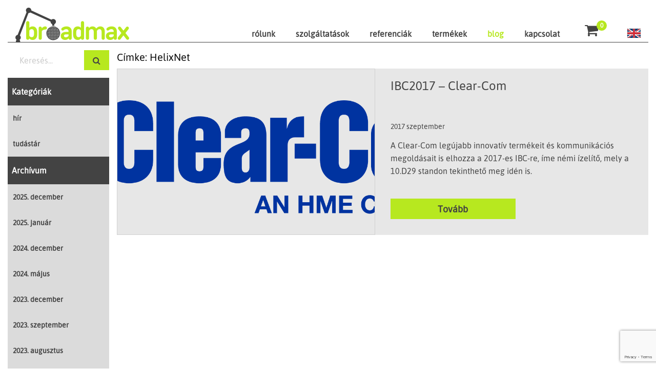

--- FILE ---
content_type: text/html; charset=UTF-8
request_url: https://broadmax.hu/blog_cimke/helixnet/
body_size: 9179
content:
<!DOCTYPE html>
<html class="no-js" lang="hu">
	<head>
		<meta charset="utf-8">
		<meta http-equiv="x-ua-compatible" content="ie=edge">
		<meta name="viewport" content="width=device-width, initial-scale=1.0">
		
		<script src="https://broadmax.hu/wp-content/themes/broadmax/bower_components/jquery/dist/jquery.js"></script>
		<!-- Google Tag Manager -->
		<script>(function(w,d,s,l,i){w[l]=w[l]||[];w[l].push({'gtm.start':
		new Date().getTime(),event:'gtm.js'});var f=d.getElementsByTagName(s)[0],
		j=d.createElement(s),dl=l!='dataLayer'?'&l='+l:'';j.async=true;j.src=
		'https://www.googletagmanager.com/gtm.js?id='+i+dl;f.parentNode.insertBefore(j,f);
		})(window,document,'script','dataLayer','GTM-NB84BL');</script>
		<!-- End Google Tag Manager -->
		<meta name='robots' content='index, follow, max-image-preview:large, max-snippet:-1, max-video-preview:-1' />

	<!-- This site is optimized with the Yoast SEO plugin v19.9 - https://yoast.com/wordpress/plugins/seo/ -->
	<title>HelixNet - Broadmax</title>
	<link rel="canonical" href="https://broadmax.hu/blog_cimke/helixnet/" />
	<meta property="og:locale" content="hu_HU" />
	<meta property="og:type" content="article" />
	<meta property="og:title" content="HelixNet - Broadmax" />
	<meta property="og:url" content="https://broadmax.hu/blog_cimke/helixnet/" />
	<meta property="og:site_name" content="Broadmax" />
	<meta name="twitter:card" content="summary_large_image" />
	<script type="application/ld+json" class="yoast-schema-graph">{"@context":"https://schema.org","@graph":[{"@type":"CollectionPage","@id":"https://broadmax.hu/blog_cimke/helixnet/","url":"https://broadmax.hu/blog_cimke/helixnet/","name":"HelixNet - Broadmax","isPartOf":{"@id":"https://broadmax.hu/#website"},"primaryImageOfPage":{"@id":"https://broadmax.hu/blog_cimke/helixnet/#primaryimage"},"image":{"@id":"https://broadmax.hu/blog_cimke/helixnet/#primaryimage"},"thumbnailUrl":"https://broadmax.hu/wp-content/uploads/2017/09/Clear-Com-Logo-Tag-RGB_1.png","breadcrumb":{"@id":"https://broadmax.hu/blog_cimke/helixnet/#breadcrumb"},"inLanguage":"hu"},{"@type":"ImageObject","inLanguage":"hu","@id":"https://broadmax.hu/blog_cimke/helixnet/#primaryimage","url":"https://broadmax.hu/wp-content/uploads/2017/09/Clear-Com-Logo-Tag-RGB_1.png","contentUrl":"https://broadmax.hu/wp-content/uploads/2017/09/Clear-Com-Logo-Tag-RGB_1.png","width":1798,"height":535},{"@type":"BreadcrumbList","@id":"https://broadmax.hu/blog_cimke/helixnet/#breadcrumb","itemListElement":[{"@type":"ListItem","position":1,"name":"Home","item":"https://broadmax.hu/"},{"@type":"ListItem","position":2,"name":"HelixNet"}]},{"@type":"WebSite","@id":"https://broadmax.hu/#website","url":"https://broadmax.hu/","name":"Broadmax","description":"","potentialAction":[{"@type":"SearchAction","target":{"@type":"EntryPoint","urlTemplate":"https://broadmax.hu/?s={search_term_string}"},"query-input":"required name=search_term_string"}],"inLanguage":"hu"}]}</script>
	<!-- / Yoast SEO plugin. -->


<link rel='dns-prefetch' href='//maps.googleapis.com' />
<link rel='dns-prefetch' href='//www.google.com' />
<link rel='dns-prefetch' href='//fonts.googleapis.com' />
<link rel="alternate" type="application/rss+xml" title="Broadmax &raquo; HelixNet Cimke hírforrás" href="https://broadmax.hu/blog_cimke/helixnet/feed/" />
		
	<link rel='stylesheet' id='wp-block-library-css' href='https://broadmax.hu/wp-includes/css/dist/block-library/style.min.css?ver=6.1.9' type='text/css' media='all' />
<link rel='stylesheet' id='classic-theme-styles-css' href='https://broadmax.hu/wp-includes/css/classic-themes.min.css?ver=1' type='text/css' media='all' />
<style id='global-styles-inline-css' type='text/css'>
body{--wp--preset--color--black: #000000;--wp--preset--color--cyan-bluish-gray: #abb8c3;--wp--preset--color--white: #ffffff;--wp--preset--color--pale-pink: #f78da7;--wp--preset--color--vivid-red: #cf2e2e;--wp--preset--color--luminous-vivid-orange: #ff6900;--wp--preset--color--luminous-vivid-amber: #fcb900;--wp--preset--color--light-green-cyan: #7bdcb5;--wp--preset--color--vivid-green-cyan: #00d084;--wp--preset--color--pale-cyan-blue: #8ed1fc;--wp--preset--color--vivid-cyan-blue: #0693e3;--wp--preset--color--vivid-purple: #9b51e0;--wp--preset--gradient--vivid-cyan-blue-to-vivid-purple: linear-gradient(135deg,rgba(6,147,227,1) 0%,rgb(155,81,224) 100%);--wp--preset--gradient--light-green-cyan-to-vivid-green-cyan: linear-gradient(135deg,rgb(122,220,180) 0%,rgb(0,208,130) 100%);--wp--preset--gradient--luminous-vivid-amber-to-luminous-vivid-orange: linear-gradient(135deg,rgba(252,185,0,1) 0%,rgba(255,105,0,1) 100%);--wp--preset--gradient--luminous-vivid-orange-to-vivid-red: linear-gradient(135deg,rgba(255,105,0,1) 0%,rgb(207,46,46) 100%);--wp--preset--gradient--very-light-gray-to-cyan-bluish-gray: linear-gradient(135deg,rgb(238,238,238) 0%,rgb(169,184,195) 100%);--wp--preset--gradient--cool-to-warm-spectrum: linear-gradient(135deg,rgb(74,234,220) 0%,rgb(151,120,209) 20%,rgb(207,42,186) 40%,rgb(238,44,130) 60%,rgb(251,105,98) 80%,rgb(254,248,76) 100%);--wp--preset--gradient--blush-light-purple: linear-gradient(135deg,rgb(255,206,236) 0%,rgb(152,150,240) 100%);--wp--preset--gradient--blush-bordeaux: linear-gradient(135deg,rgb(254,205,165) 0%,rgb(254,45,45) 50%,rgb(107,0,62) 100%);--wp--preset--gradient--luminous-dusk: linear-gradient(135deg,rgb(255,203,112) 0%,rgb(199,81,192) 50%,rgb(65,88,208) 100%);--wp--preset--gradient--pale-ocean: linear-gradient(135deg,rgb(255,245,203) 0%,rgb(182,227,212) 50%,rgb(51,167,181) 100%);--wp--preset--gradient--electric-grass: linear-gradient(135deg,rgb(202,248,128) 0%,rgb(113,206,126) 100%);--wp--preset--gradient--midnight: linear-gradient(135deg,rgb(2,3,129) 0%,rgb(40,116,252) 100%);--wp--preset--duotone--dark-grayscale: url('#wp-duotone-dark-grayscale');--wp--preset--duotone--grayscale: url('#wp-duotone-grayscale');--wp--preset--duotone--purple-yellow: url('#wp-duotone-purple-yellow');--wp--preset--duotone--blue-red: url('#wp-duotone-blue-red');--wp--preset--duotone--midnight: url('#wp-duotone-midnight');--wp--preset--duotone--magenta-yellow: url('#wp-duotone-magenta-yellow');--wp--preset--duotone--purple-green: url('#wp-duotone-purple-green');--wp--preset--duotone--blue-orange: url('#wp-duotone-blue-orange');--wp--preset--font-size--small: 13px;--wp--preset--font-size--medium: 20px;--wp--preset--font-size--large: 36px;--wp--preset--font-size--x-large: 42px;--wp--preset--spacing--20: 0.44rem;--wp--preset--spacing--30: 0.67rem;--wp--preset--spacing--40: 1rem;--wp--preset--spacing--50: 1.5rem;--wp--preset--spacing--60: 2.25rem;--wp--preset--spacing--70: 3.38rem;--wp--preset--spacing--80: 5.06rem;}:where(.is-layout-flex){gap: 0.5em;}body .is-layout-flow > .alignleft{float: left;margin-inline-start: 0;margin-inline-end: 2em;}body .is-layout-flow > .alignright{float: right;margin-inline-start: 2em;margin-inline-end: 0;}body .is-layout-flow > .aligncenter{margin-left: auto !important;margin-right: auto !important;}body .is-layout-constrained > .alignleft{float: left;margin-inline-start: 0;margin-inline-end: 2em;}body .is-layout-constrained > .alignright{float: right;margin-inline-start: 2em;margin-inline-end: 0;}body .is-layout-constrained > .aligncenter{margin-left: auto !important;margin-right: auto !important;}body .is-layout-constrained > :where(:not(.alignleft):not(.alignright):not(.alignfull)){max-width: var(--wp--style--global--content-size);margin-left: auto !important;margin-right: auto !important;}body .is-layout-constrained > .alignwide{max-width: var(--wp--style--global--wide-size);}body .is-layout-flex{display: flex;}body .is-layout-flex{flex-wrap: wrap;align-items: center;}body .is-layout-flex > *{margin: 0;}:where(.wp-block-columns.is-layout-flex){gap: 2em;}.has-black-color{color: var(--wp--preset--color--black) !important;}.has-cyan-bluish-gray-color{color: var(--wp--preset--color--cyan-bluish-gray) !important;}.has-white-color{color: var(--wp--preset--color--white) !important;}.has-pale-pink-color{color: var(--wp--preset--color--pale-pink) !important;}.has-vivid-red-color{color: var(--wp--preset--color--vivid-red) !important;}.has-luminous-vivid-orange-color{color: var(--wp--preset--color--luminous-vivid-orange) !important;}.has-luminous-vivid-amber-color{color: var(--wp--preset--color--luminous-vivid-amber) !important;}.has-light-green-cyan-color{color: var(--wp--preset--color--light-green-cyan) !important;}.has-vivid-green-cyan-color{color: var(--wp--preset--color--vivid-green-cyan) !important;}.has-pale-cyan-blue-color{color: var(--wp--preset--color--pale-cyan-blue) !important;}.has-vivid-cyan-blue-color{color: var(--wp--preset--color--vivid-cyan-blue) !important;}.has-vivid-purple-color{color: var(--wp--preset--color--vivid-purple) !important;}.has-black-background-color{background-color: var(--wp--preset--color--black) !important;}.has-cyan-bluish-gray-background-color{background-color: var(--wp--preset--color--cyan-bluish-gray) !important;}.has-white-background-color{background-color: var(--wp--preset--color--white) !important;}.has-pale-pink-background-color{background-color: var(--wp--preset--color--pale-pink) !important;}.has-vivid-red-background-color{background-color: var(--wp--preset--color--vivid-red) !important;}.has-luminous-vivid-orange-background-color{background-color: var(--wp--preset--color--luminous-vivid-orange) !important;}.has-luminous-vivid-amber-background-color{background-color: var(--wp--preset--color--luminous-vivid-amber) !important;}.has-light-green-cyan-background-color{background-color: var(--wp--preset--color--light-green-cyan) !important;}.has-vivid-green-cyan-background-color{background-color: var(--wp--preset--color--vivid-green-cyan) !important;}.has-pale-cyan-blue-background-color{background-color: var(--wp--preset--color--pale-cyan-blue) !important;}.has-vivid-cyan-blue-background-color{background-color: var(--wp--preset--color--vivid-cyan-blue) !important;}.has-vivid-purple-background-color{background-color: var(--wp--preset--color--vivid-purple) !important;}.has-black-border-color{border-color: var(--wp--preset--color--black) !important;}.has-cyan-bluish-gray-border-color{border-color: var(--wp--preset--color--cyan-bluish-gray) !important;}.has-white-border-color{border-color: var(--wp--preset--color--white) !important;}.has-pale-pink-border-color{border-color: var(--wp--preset--color--pale-pink) !important;}.has-vivid-red-border-color{border-color: var(--wp--preset--color--vivid-red) !important;}.has-luminous-vivid-orange-border-color{border-color: var(--wp--preset--color--luminous-vivid-orange) !important;}.has-luminous-vivid-amber-border-color{border-color: var(--wp--preset--color--luminous-vivid-amber) !important;}.has-light-green-cyan-border-color{border-color: var(--wp--preset--color--light-green-cyan) !important;}.has-vivid-green-cyan-border-color{border-color: var(--wp--preset--color--vivid-green-cyan) !important;}.has-pale-cyan-blue-border-color{border-color: var(--wp--preset--color--pale-cyan-blue) !important;}.has-vivid-cyan-blue-border-color{border-color: var(--wp--preset--color--vivid-cyan-blue) !important;}.has-vivid-purple-border-color{border-color: var(--wp--preset--color--vivid-purple) !important;}.has-vivid-cyan-blue-to-vivid-purple-gradient-background{background: var(--wp--preset--gradient--vivid-cyan-blue-to-vivid-purple) !important;}.has-light-green-cyan-to-vivid-green-cyan-gradient-background{background: var(--wp--preset--gradient--light-green-cyan-to-vivid-green-cyan) !important;}.has-luminous-vivid-amber-to-luminous-vivid-orange-gradient-background{background: var(--wp--preset--gradient--luminous-vivid-amber-to-luminous-vivid-orange) !important;}.has-luminous-vivid-orange-to-vivid-red-gradient-background{background: var(--wp--preset--gradient--luminous-vivid-orange-to-vivid-red) !important;}.has-very-light-gray-to-cyan-bluish-gray-gradient-background{background: var(--wp--preset--gradient--very-light-gray-to-cyan-bluish-gray) !important;}.has-cool-to-warm-spectrum-gradient-background{background: var(--wp--preset--gradient--cool-to-warm-spectrum) !important;}.has-blush-light-purple-gradient-background{background: var(--wp--preset--gradient--blush-light-purple) !important;}.has-blush-bordeaux-gradient-background{background: var(--wp--preset--gradient--blush-bordeaux) !important;}.has-luminous-dusk-gradient-background{background: var(--wp--preset--gradient--luminous-dusk) !important;}.has-pale-ocean-gradient-background{background: var(--wp--preset--gradient--pale-ocean) !important;}.has-electric-grass-gradient-background{background: var(--wp--preset--gradient--electric-grass) !important;}.has-midnight-gradient-background{background: var(--wp--preset--gradient--midnight) !important;}.has-small-font-size{font-size: var(--wp--preset--font-size--small) !important;}.has-medium-font-size{font-size: var(--wp--preset--font-size--medium) !important;}.has-large-font-size{font-size: var(--wp--preset--font-size--large) !important;}.has-x-large-font-size{font-size: var(--wp--preset--font-size--x-large) !important;}
.wp-block-navigation a:where(:not(.wp-element-button)){color: inherit;}
:where(.wp-block-columns.is-layout-flex){gap: 2em;}
.wp-block-pullquote{font-size: 1.5em;line-height: 1.6;}
</style>
<link rel='stylesheet' id='contact-form-7-css' href='https://broadmax.hu/wp-content/plugins/contact-form-7/includes/css/styles.css?ver=5.6.4' type='text/css' media='all' />
<link rel='stylesheet' id='material-icons-css' href='https://fonts.googleapis.com/icon?family=Material+Icons&#038;ver=6.1.9' type='text/css' media='all' />
<link rel='stylesheet' id='style-css' href='https://broadmax.hu/wp-content/themes/broadmax/css/app.css?v=2&#038;ver=6.1.9' type='text/css' media='all' />
<link rel='stylesheet' id='wp-paginate-css' href='https://broadmax.hu/wp-content/plugins/wp-paginate/css/wp-paginate.css?ver=2.2.0' type='text/css' media='screen' />
<link rel="https://api.w.org/" href="https://broadmax.hu/wp-json/" /><link rel="EditURI" type="application/rsd+xml" title="RSD" href="https://broadmax.hu/xmlrpc.php?rsd" />
<link rel="wlwmanifest" type="application/wlwmanifest+xml" href="https://broadmax.hu/wp-includes/wlwmanifest.xml" />
<meta name="generator" content="WordPress 6.1.9" />
<link rel="icon" href="https://broadmax.hu/wp-content/uploads/2016/07/cropped-broadmax-32x32.png" sizes="32x32" />
<link rel="icon" href="https://broadmax.hu/wp-content/uploads/2016/07/cropped-broadmax-192x192.png" sizes="192x192" />
<link rel="apple-touch-icon" href="https://broadmax.hu/wp-content/uploads/2016/07/cropped-broadmax-180x180.png" />
<meta name="msapplication-TileImage" content="https://broadmax.hu/wp-content/uploads/2016/07/cropped-broadmax-270x270.png" />
	</head>
	<body>
		<!-- Google Tag Manager (noscript) -->
		<noscript><iframe src="https://www.googletagmanager.com/ns.html?id=GTM-NB84BL"
		height="0" width="0" style="display:none;visibility:hidden"></iframe></noscript>
		<!-- End Google Tag Manager (noscript) -->
		
		<div id="fb-root"></div>
		<script type="text/plain" data-cat="functional_cookie_category">(function(d, s, id) {
		  var js, fjs = d.getElementsByTagName(s)[0];
		  if (d.getElementById(id)) return;
		  js = d.createElement(s); js.id = id;
		  js.src = "//connect.facebook.net/hu_HU/sdk.js#xfbml=1&version=v2.7";
		  fjs.parentNode.insertBefore(js, fjs);
		}(document, 'script', 'facebook-jssdk'));
		</script>
		
		<div id="mobile-menu" class="closed">
			<ul class="mobile-menu no-bullet">
				<li id="menu-item-164" class="menu-item menu-item-type-post_type menu-item-object-page menu-item-164"><a href="https://broadmax.hu/rolunk/">rólunk</a></li>
<li id="menu-item-165" class="menu-item menu-item-type-post_type menu-item-object-page menu-item-165"><a href="https://broadmax.hu/szolgaltatasok/">szolgáltatások</a></li>
<li id="menu-item-2159" class="menu-item menu-item-type-post_type menu-item-object-page menu-item-2159"><a href="https://broadmax.hu/referenciak/">referenciák</a></li>
<li id="menu-item-167" class="menu-item menu-item-type-custom menu-item-object-custom menu-item-167"><a href="http://broadmax.hu/termekek/">termékek</a></li>
<li id="menu-item-168" class="menu-item menu-item-type-custom menu-item-object-custom menu-item-168"><a href="http://broadmax.hu/blog/">blog</a></li>
<li id="menu-item-162" class="menu-item menu-item-type-post_type menu-item-object-page menu-item-162"><a href="https://broadmax.hu/kapcsolat/">kapcsolat</a></li>
				<li><a href="https://broadmax.hu/en"><img src="https://broadmax.hu/wp-content/themes/broadmax/assets/img/uk.png" alt=""></a></li>
			</ul>
		</div>
		<div class="row header">
			<div class="small-12 columns header-outer">
				<div class="header-inner">
					<a href="https://broadmax.hu/kosar/" id="mobile-shopping-cart" class="shopping-cart hide-for-large">
						<span class="items">0</span>
						<i class="fa fa-shopping-cart" aria-hidden="true"></i>
					</a>
					<div class="small-8 small-centered large-3 columns small-text-center medium-text-center large-uncentered large-text-left">
						<a href="https://broadmax.hu" class="logo">
							<img src="https://broadmax.hu/wp-content/themes/broadmax/assets/img/broadmax-logo.png" alt="">
						</a>
					</div>
					<div class="large-9 columns hide-for-small-only hide-for-medium-only">
						<div id="desktop-menu" class="float-right">
							<ul class="desktop-menu no-bullet">
								<li class="menu-item menu-item-type-post_type menu-item-object-page menu-item-164"><a href="https://broadmax.hu/rolunk/">rólunk</a></li>
<li class="menu-item menu-item-type-post_type menu-item-object-page menu-item-165"><a href="https://broadmax.hu/szolgaltatasok/">szolgáltatások</a></li>
<li class="menu-item menu-item-type-post_type menu-item-object-page menu-item-2159"><a href="https://broadmax.hu/referenciak/">referenciák</a></li>
<li class="menu-item menu-item-type-custom menu-item-object-custom menu-item-167"><a href="http://broadmax.hu/termekek/">termékek</a></li>
<li class="menu-item menu-item-type-custom menu-item-object-custom menu-item-168"><a href="http://broadmax.hu/blog/">blog</a></li>
<li class="menu-item menu-item-type-post_type menu-item-object-page menu-item-162"><a href="https://broadmax.hu/kapcsolat/">kapcsolat</a></li>
							</ul>
							<a href="https://broadmax.hu/kosar" class="shopping-cart">
								<span class="items">0</span>
								<i class="fa fa-shopping-cart" aria-hidden="true"></i>
							</a>
							<a href="https://broadmax.hu/en" class="language-switcher">
								<img src="https://broadmax.hu/wp-content/themes/broadmax/assets/img/uk.png" alt="">
							</a>
						</div>
					</div>
					<a href="#" class="hamburger closed hide-for-large">
						<i class="fa fa-bars" aria-hidden="true"></i>
						<i class="fa fa-times" aria-hidden="true"></i>
					</a>
				</div>
			</div>
		</div><!-- .row -->
<div id="blog-list">
	<div class="">
		<div class="row expanded hide-for-large">
			<div class="breadcrumbs" data-equalizer>
				<div class="small-9 medium-10 breadcrumb columns" data-equalizer-watch>
					Blog
				</div>
				<div class="small-3 medium-2 columns">
					<a href="#" class="small-12 columns search text-center" data-equalizer-watch>
						<i class="fa fa-search" aria-hidden="true"></i>
						<i class="material-icons hide">&#xE888;</i>
					</a>
				</div>
			</div>
		</div>
		<div class="row expanded hide-for-large mobile-search">
			<div class="search-container">
				<form action="https://broadmax.hu" method="get">
					<div class="small-9 medium-10 columns">
						<input type="text" name="s">
					</div>
					<div class="small-3 medium-2 columns">
						<input type="hidden" value="blog" name="post_type" />
						<button type="submit" class="small-12 columns search text-center">
							<i class="fa fa-search" aria-hidden="true"></i>
						</button>				
					</div>
				</form>

			</div>		
		</div>			

	<div class="row">
		<div class="small-12 medium-4 large-2 columns sidebar">
			<div class="search hide-for-small-only hide-for-medium-only">
				<div class="row collapse" data-equalizer>
					<form method="get" action="https://broadmax.hu">
						<div class="small-9 columns input-holder" data-equalizer-watch>
							<input type="text" placeholder="Keresés..." name="s">
						</div>
						<div class="small-3 columns button-holder text-center" data-equalizer-watch>
							<input type="hidden" value="blog" name="post_type" />
							<button type="submit"><i class="fa fa-search" aria-hidden="true"></i></button>
						</div>
					</form>
				</div>
			</div>
			<a href="#" class="header mobile-blog-categories">
				<span class="hide-for-small-only">Kategóriák</span>
				<span class="hide-for-medium">Szűrők</span>
				<span class="circle hide-for-large">
					<i class="fa fa-caret-down" aria-hidden="true"></i>
					<i class="fa fa-caret-up hide" aria-hidden="true"></i>
				</span>
			</a>

						<div class="blog-menu">
			<div class="categories-container">
				<ul class="no-bullet">
										<li class="">
						<a class="block" href="https://broadmax.hu/blog_kategoria/hir/">hír</a>
					</li>
										<li class="">
						<a class="block" href="https://broadmax.hu/blog_kategoria/tudastar/">tudástár</a>
					</li>
									</ul>
			</div>
			<div class="header">
				Archívum
			</div>
			<div class="categories-container">
				<ul class="no-bullet">
					<li><a class="block" href='https://broadmax.hu/2025/12/?post_type=blog'>2025. december</a></li>
	<li><a class="block" href='https://broadmax.hu/2025/01/?post_type=blog'>2025. január</a></li>
	<li><a class="block" href='https://broadmax.hu/2024/12/?post_type=blog'>2024. december</a></li>
	<li><a class="block" href='https://broadmax.hu/2024/05/?post_type=blog'>2024. május</a></li>
	<li><a class="block" href='https://broadmax.hu/2023/12/?post_type=blog'>2023. december</a></li>
	<li><a class="block" href='https://broadmax.hu/2023/09/?post_type=blog'>2023. szeptember</a></li>
	<li><a class="block" href='https://broadmax.hu/2023/08/?post_type=blog'>2023. augusztus</a></li>
	<li><a class="block" href='https://broadmax.hu/2022/12/?post_type=blog'>2022. december</a></li>
	<li><a class="block" href='https://broadmax.hu/2022/11/?post_type=blog'>2022. november</a></li>
	<li><a class="block" href='https://broadmax.hu/2022/01/?post_type=blog'>2022. január</a></li>
	<li><a class="block" href='https://broadmax.hu/2021/12/?post_type=blog'>2021. december</a></li>
	<li><a class="block" href='https://broadmax.hu/2021/11/?post_type=blog'>2021. november</a></li>
	<li><a class="block" href='https://broadmax.hu/2021/10/?post_type=blog'>2021. október</a></li>
	<li><a class="block" href='https://broadmax.hu/2021/09/?post_type=blog'>2021. szeptember</a></li>
	<li><a class="block" href='https://broadmax.hu/2021/08/?post_type=blog'>2021. augusztus</a></li>
	<li><a class="block" href='https://broadmax.hu/2021/06/?post_type=blog'>2021. június</a></li>
	<li><a class="block" href='https://broadmax.hu/2021/05/?post_type=blog'>2021. május</a></li>
	<li><a class="block" href='https://broadmax.hu/2021/04/?post_type=blog'>2021. április</a></li>
	<li><a class="block" href='https://broadmax.hu/2021/03/?post_type=blog'>2021. március</a></li>
	<li><a class="block" href='https://broadmax.hu/2021/02/?post_type=blog'>2021. február</a></li>
	<li><a class="block" href='https://broadmax.hu/2021/01/?post_type=blog'>2021. január</a></li>
	<li><a class="block" href='https://broadmax.hu/2020/12/?post_type=blog'>2020. december</a></li>
	<li><a class="block" href='https://broadmax.hu/2020/11/?post_type=blog'>2020. november</a></li>
	<li><a class="block" href='https://broadmax.hu/2020/05/?post_type=blog'>2020. május</a></li>
	<li><a class="block" href='https://broadmax.hu/2020/04/?post_type=blog'>2020. április</a></li>
	<li><a class="block" href='https://broadmax.hu/2020/03/?post_type=blog'>2020. március</a></li>
	<li><a class="block" href='https://broadmax.hu/2019/07/?post_type=blog'>2019. július</a></li>
	<li><a class="block" href='https://broadmax.hu/2019/03/?post_type=blog'>2019. március</a></li>
	<li><a class="block" href='https://broadmax.hu/2018/02/?post_type=blog'>2018. február</a></li>
	<li><a class="block" href='https://broadmax.hu/2017/12/?post_type=blog'>2017. december</a></li>
	<li><a class="block" href='https://broadmax.hu/2017/10/?post_type=blog'>2017. október</a></li>
	<li><a class="block" href='https://broadmax.hu/2017/09/?post_type=blog'>2017. szeptember</a></li>
	<li><a class="block" href='https://broadmax.hu/2017/08/?post_type=blog'>2017. augusztus</a></li>
	<li><a class="block" href='https://broadmax.hu/2017/07/?post_type=blog'>2017. július</a></li>
	<li><a class="block" href='https://broadmax.hu/2017/05/?post_type=blog'>2017. május</a></li>
	<li><a class="block" href='https://broadmax.hu/2017/03/?post_type=blog'>2017. március</a></li>
	<li><a class="block" href='https://broadmax.hu/2017/02/?post_type=blog'>2017. február</a></li>
	<li><a class="block" href='https://broadmax.hu/2016/11/?post_type=blog'>2016. november</a></li>
	<li><a class="block" href='https://broadmax.hu/2016/10/?post_type=blog'>2016. október</a></li>
	<li><a class="block" href='https://broadmax.hu/2016/09/?post_type=blog'>2016. szeptember</a></li>
	<li><a class="block" href='https://broadmax.hu/2016/08/?post_type=blog'>2016. augusztus</a></li>
	<li><a class="block" href='https://broadmax.hu/2016/07/?post_type=blog'>2016. július</a></li>
				</ul>
			</div>
						
			<div class="header">
				Cimkék
			</div>
			<div class="tags-container">
								<a class="" href="https://broadmax.hu/blog_cimke/20/">20</a>
								<a class="" href="https://broadmax.hu/blog_cimke/8030b/">8030B</a>
								<a class="" href="https://broadmax.hu/blog_cimke/8030c/">8030C</a>
								<a class="" href="https://broadmax.hu/blog_cimke/8331/">8331</a>
								<a class="" href="https://broadmax.hu/blog_cimke/8341/">8341</a>
								<a class="" href="https://broadmax.hu/blog_cimke/8351/">8351</a>
								<a class="" href="https://broadmax.hu/blog_cimke/96khz/">96kHz</a>
								<a class="" href="https://broadmax.hu/blog_cimke/a-weighting/">A-weighting</a>
								<a class="" href="https://broadmax.hu/blog_cimke/ah/">A&amp;H</a>
								<a class="" href="https://broadmax.hu/blog_cimke/access-nx/">ACCESS NX</a>
								<a class="" href="https://broadmax.hu/blog_cimke/active-crossovers/">Active crossovers</a>
								<a class="" href="https://broadmax.hu/blog_cimke/aeq/">AEQ</a>
								<a class="" href="https://broadmax.hu/blog_cimke/aes67/">AES67</a>
								<a class="" href="https://broadmax.hu/blog_cimke/akcio/">akció</a>
								<a class="" href="https://broadmax.hu/blog_cimke/alc/">ALC</a>
								<a class="" href="https://broadmax.hu/blog_cimke/allenheath/">Allen&amp;Heath</a>
								<a class="" href="https://broadmax.hu/blog_cimke/aoip/">AoIP</a>
								<a class="" href="https://broadmax.hu/blog_cimke/apple/">Apple</a>
								<a class="" href="https://broadmax.hu/blog_cimke/apt/">APT</a>
								<a class="" href="https://broadmax.hu/blog_cimke/ath-m50x/">ATH-M50x</a>
								<a class="" href="https://broadmax.hu/blog_cimke/atp/">ATP</a>
								<a class="" href="https://broadmax.hu/blog_cimke/audemat/">Audemat</a>
								<a class="" href="https://broadmax.hu/blog_cimke/audio-over-ip/">Audio over IP</a>
								<a class="" href="https://broadmax.hu/blog_cimke/audio-technica/">Audio-Technica</a>
								<a class="" href="https://broadmax.hu/blog_cimke/audmax/">Audmax</a>
								<a class="" href="https://broadmax.hu/blog_cimke/axia/">Axia</a>
								<a class="" href="https://broadmax.hu/blog_cimke/barix/">Barix</a>
								<a class="" href="https://broadmax.hu/blog_cimke/bass-management/">Bass Management</a>
								<a class="" href="https://broadmax.hu/blog_cimke/broadmax/">Broadmax</a>
								<a class="" href="https://broadmax.hu/blog_cimke/broadmin/">broadmin</a>
								<a class="" href="https://broadmax.hu/blog_cimke/centerm/">Centerm</a>
								<a class="" href="https://broadmax.hu/blog_cimke/class-d-amplifiers/">Class-D amplifiers</a>
								<a class="" href="https://broadmax.hu/blog_cimke/clear-com/">Clear-Com</a>
								<a class="" href="https://broadmax.hu/blog_cimke/comrex/">Comrex</a>
								<a class="" href="https://broadmax.hu/blog_cimke/crosslock/">CrossLock</a>
								<a class="" href="https://broadmax.hu/blog_cimke/cut-off-frequency/">Cut-off frequency</a>
								<a class="" href="https://broadmax.hu/blog_cimke/dante/">Dante</a>
								<a class="" href="https://broadmax.hu/blog_cimke/datapath/">Datapath</a>
								<a class="" href="https://broadmax.hu/blog_cimke/db/">dB</a>
								<a class="" href="https://broadmax.hu/blog_cimke/db4004/">DB4004</a>
								<a class="" href="https://broadmax.hu/blog_cimke/db600/">DB600</a>
								<a class="" href="https://broadmax.hu/blog_cimke/db6400/">DB6400</a>
								<a class="" href="https://broadmax.hu/blog_cimke/db8008/">DB8008</a>
								<a class="" href="https://broadmax.hu/blog_cimke/db90/">DB90</a>
								<a class="" href="https://broadmax.hu/blog_cimke/dcw/">DCW™</a>
								<a class="" href="https://broadmax.hu/blog_cimke/decibel/">Decibel</a>
								<a class="" href="https://broadmax.hu/blog_cimke/deva-broadcast/">DEVA Broadcast</a>
								<a class="" href="https://broadmax.hu/blog_cimke/dhd-audio/">DHD.audio</a>
								<a class="" href="https://broadmax.hu/blog_cimke/dhd20/">DHD20</a>
								<a class="" href="https://broadmax.hu/blog_cimke/directivity-control-waveguide/">Directivity Control Waveguide</a>
								<a class="" href="https://broadmax.hu/blog_cimke/dr-100/">DR-100</a>
								<a class="" href="https://broadmax.hu/blog_cimke/dsp/">DSP</a>
								<a class="" href="https://broadmax.hu/blog_cimke/dynamic-range/">Dynamic range</a>
								<a class="" href="https://broadmax.hu/blog_cimke/eclipse-hx/">Eclipse HX</a>
								<a class="" href="https://broadmax.hu/blog_cimke/ecreso/">Ecreso</a>
								<a class="" href="https://broadmax.hu/blog_cimke/flush-mounting-and-half-space/">Flush mounting and half-space</a>
								<a class="" href="https://broadmax.hu/blog_cimke/fm/">FM</a>
								<a class="" href="https://broadmax.hu/blog_cimke/foam-conversion-audio/">Foam Conversion Audio</a>
								<a class="" href="https://broadmax.hu/blog_cimke/free-standing-or-free-field-installation/">Free-standing or free field installation</a>
								<a class="" href="https://broadmax.hu/blog_cimke/freespeakii/">FreeSpeakII</a>
								<a class="" href="https://broadmax.hu/blog_cimke/frequency-response/">Frequency response</a>
								<a class="" href="https://broadmax.hu/blog_cimke/genelec/">Genelec</a>
								<a class="" href="https://broadmax.hu/blog_cimke/genelec-accusmooth/">Genelec AccuSmooth™</a>
								<a class="" href="https://broadmax.hu/blog_cimke/genelec-autocal/">Genelec AutoCal™</a>
								<a class="" href="https://broadmax.hu/blog_cimke/genelec-autophase/">Genelec AutoPhase™</a>
								<a class="" href="https://broadmax.hu/blog_cimke/german-maestro/">German Maestro</a>
								<a class="" href="https://broadmax.hu/blog_cimke/glm-glm-se-control-networks/">GLM™ &amp; GLM.SE™ Control Networks</a>
								<a class="" href="https://broadmax.hu/blog_cimke/hangrendszer/">hangrendszer</a>
								<a class="" href="https://broadmax.hu/blog_cimke/headphones/">Headphones</a>
								<a class="" href="https://broadmax.hu/blog_cimke/headset/">headset</a>
								<a class="active" href="https://broadmax.hu/blog_cimke/helixnet/">HelixNet</a>
								<a class="" href="https://broadmax.hu/blog_cimke/hls/">HLS</a>
								<a class="" href="https://broadmax.hu/blog_cimke/ibc/">IBC</a>
								<a class="" href="https://broadmax.hu/blog_cimke/ibc2016/">IBC2016</a>
								<a class="" href="https://broadmax.hu/blog_cimke/ibc2017/">IBC2017</a>
								<a class="" href="https://broadmax.hu/blog_cimke/intelligent-signal-sensing/">Intelligent Signal Sensing</a>
								<a class="" href="https://broadmax.hu/blog_cimke/ip/">IP</a>
								<a class="" href="https://broadmax.hu/blog_cimke/iso-pod/">Iso-Pod™</a>
								<a class="" href="https://broadmax.hu/blog_cimke/isolation-positioner-decoupler/">Isolation Positioner &amp; Decoupler</a>
								<a class="" href="https://broadmax.hu/blog_cimke/iss/">ISS™</a>
								<a class="" href="https://broadmax.hu/blog_cimke/ixm/">iXm</a>
								<a class="" href="https://broadmax.hu/blog_cimke/laminar-integral-port/">Laminar Integral Port</a>
								<a class="" href="https://broadmax.hu/blog_cimke/laminar-spiral-enclosure/">Laminar Spiral Enclosure</a>
								<a class="" href="https://broadmax.hu/blog_cimke/limited/">Limited</a>
								<a class="" href="https://broadmax.hu/blog_cimke/lip/">LIP™</a>
								<a class="" href="https://broadmax.hu/blog_cimke/liveshot/">LiveShot</a>
								<a class="" href="https://broadmax.hu/blog_cimke/livewire/">Livewire</a>
								<a class="" href="https://broadmax.hu/blog_cimke/lq/">LQ</a>
								<a class="" href="https://broadmax.hu/blog_cimke/lq-series/">LQ series</a>
								<a class="" href="https://broadmax.hu/blog_cimke/lse/">LSE™</a>
								<a class="" href="https://broadmax.hu/blog_cimke/lw-kp01/">LW-KP01</a>
								<a class="" href="https://broadmax.hu/blog_cimke/madi/">MADI</a>
								<a class="" href="https://broadmax.hu/blog_cimke/magnetic-shielding/">Magnetic shielding</a>
								<a class="" href="https://broadmax.hu/blog_cimke/marian/">marian</a>
								<a class="" href="https://broadmax.hu/blog_cimke/mdc/">MDC™</a>
								<a class="" href="https://broadmax.hu/blog_cimke/mde/">MDE™</a>
								<a class="" href="https://broadmax.hu/blog_cimke/metadata/">metadata</a>
								<a class="" href="https://broadmax.hu/blog_cimke/mikrofon/">mikrofon</a>
								<a class="" href="https://broadmax.hu/blog_cimke/mikrofon-elofok/">mikrofon előfok</a>
								<a class="" href="https://broadmax.hu/blog_cimke/minimum-diffraction-coaxial/">Minimum Diffraction Coaxial</a>
								<a class="" href="https://broadmax.hu/blog_cimke/minimum-diffraction-enclosure/">Minimum Diffraction Enclosure</a>
								<a class="" href="https://broadmax.hu/blog_cimke/monitorsanywhere/">MonitorsAnyWhere</a>
								<a class="" href="https://broadmax.hu/blog_cimke/mp3/">mp3</a>
								<a class="" href="https://broadmax.hu/blog_cimke/mpx/">MPX</a>
								<a class="" href="https://broadmax.hu/blog_cimke/mtva/">MTVA</a>
								<a class="" href="https://broadmax.hu/blog_cimke/multipoint/">MultiPoint™</a>
								<a class="" href="https://broadmax.hu/blog_cimke/napelem/">napelem</a>
								<a class="" href="https://broadmax.hu/blog_cimke/natural-composite-enclosure/">Natural Composite Enclosure</a>
								<a class="" href="https://broadmax.hu/blog_cimke/nce/">NCE™</a>
								<a class="" href="https://broadmax.hu/blog_cimke/network-manager-software/">Network Manager Software</a>
								<a class="" href="https://broadmax.hu/blog_cimke/new/">New</a>
								<a class="" href="https://broadmax.hu/blog_cimke/nexus/">NEXUS</a>
								<a class="" href="https://broadmax.hu/blog_cimke/omnia/">Omnia</a>
								<a class="" href="https://broadmax.hu/blog_cimke/omnia-9/">Omnia.9</a>
								<a class="" href="https://broadmax.hu/blog_cimke/opal/">Opal</a>
								<a class="" href="https://broadmax.hu/blog_cimke/pcie/">PCIe</a>
								<a class="" href="https://broadmax.hu/blog_cimke/premium-sla/">Premium SLA</a>
								<a class="" href="https://broadmax.hu/blog_cimke/q-lan/">Q-Lan</a>
								<a class="" href="https://broadmax.hu/blog_cimke/qsc/">QSC</a>
								<a class="" href="https://broadmax.hu/blog_cimke/radiation-space/">Radiation space</a>
								<a class="" href="https://broadmax.hu/blog_cimke/radio/">radio</a>
								<a class="" href="https://broadmax.hu/blog_cimke/ravenna/">Ravenna</a>
								<a class="" href="https://broadmax.hu/blog_cimke/reflex-port/">Reflex port</a>
								<a class="" href="https://broadmax.hu/blog_cimke/riportermikrofon/">riportermikrofon</a>
								<a class="" href="https://broadmax.hu/blog_cimke/room-response-controls/">Room Response Controls</a>
								<a class="" href="https://broadmax.hu/blog_cimke/s/">s</a>
								<a class="" href="https://broadmax.hu/blog_cimke/sam-broadcaster/">SAM Broadcaster</a>
								<a class="" href="https://broadmax.hu/blog_cimke/sam/">SAM™</a>
								<a class="" href="https://broadmax.hu/blog_cimke/selfmade/">selfmade</a>
								<a class="" href="https://broadmax.hu/blog_cimke/shure/">Shure</a>
								<a class="" href="https://broadmax.hu/blog_cimke/signal-to-noise-ratio/">Signal-to-noise ratio</a>
								<a class="" href="https://broadmax.hu/blog_cimke/singlepoint/">SinglePoint™</a>
								<a class="" href="https://broadmax.hu/blog_cimke/smart-active-monitoring/">Smart Active Monitoring</a>
								<a class="" href="https://broadmax.hu/blog_cimke/snr/">SNR</a>
								<a class="" href="https://broadmax.hu/blog_cimke/solar-fm/">SOLAR FM</a>
								<a class="" href="https://broadmax.hu/blog_cimke/sound-pressure-level/">Sound pressure level</a>
								<a class="" href="https://broadmax.hu/blog_cimke/spl/">SPL</a>
								<a class="" href="https://broadmax.hu/blog_cimke/sq/">SQ</a>
								<a class="" href="https://broadmax.hu/blog_cimke/sq-5/">SQ-5</a>
								<a class="" href="https://broadmax.hu/blog_cimke/sq-6/">SQ-6</a>
								<a class="" href="https://broadmax.hu/blog_cimke/stac-vip/">STAC VIP</a>
								<a class="" href="https://broadmax.hu/blog_cimke/stage-tec/">Stage Tec</a>
								<a class="" href="https://broadmax.hu/blog_cimke/stagetec/">StageTec</a>
								<a class="" href="https://broadmax.hu/blog_cimke/streaming/">streaming</a>
								<a class="" href="https://broadmax.hu/blog_cimke/szofver/">szofver</a>
								<a class="" href="https://broadmax.hu/blog_cimke/tascam/">Tascam</a>
								<a class="" href="https://broadmax.hu/blog_cimke/telos/">Telos</a>
								<a class="" href="https://broadmax.hu/blog_cimke/telos-alliance/">Telos Alliance</a>
								<a class="" href="https://broadmax.hu/blog_cimke/thd/">THD</a>
								<a class="" href="https://broadmax.hu/blog_cimke/the-ones/">The Ones</a>
								<a class="" href="https://broadmax.hu/blog_cimke/the-telos-alliance/">The Telos Alliance</a>
								<a class="" href="https://broadmax.hu/blog_cimke/total-harmonic-distortion/">Total harmonic distortion</a>
								<a class="" href="https://broadmax.hu/blog_cimke/truematch/">TrueMatch</a>
								<a class="" href="https://broadmax.hu/blog_cimke/tv2/">TV2</a>
								<a class="" href="https://broadmax.hu/blog_cimke/userful/">Userful</a>
								<a class="" href="https://broadmax.hu/blog_cimke/v32/">V32</a>
								<a class="" href="https://broadmax.hu/blog_cimke/videofal/">videófal</a>
								<a class="" href="https://broadmax.hu/blog_cimke/videowall/">videowall</a>
								<a class="" href="https://broadmax.hu/blog_cimke/windshield/">windshield</a>
								<a class="" href="https://broadmax.hu/blog_cimke/worldcast-connect/">WorldCast Connect</a>
								<a class="" href="https://broadmax.hu/blog_cimke/worldcast-systems/">WorldCast Systems</a>
								<a class="" href="https://broadmax.hu/blog_cimke/x2u/">X2U</a>
								<a class="" href="https://broadmax.hu/blog_cimke/xad/">XAD+</a>
								<a class="" href="https://broadmax.hu/blog_cimke/xmic/">XMIC+</a>
								<a class="" href="https://broadmax.hu/blog_cimke/yamaha/">Yamaha</a>
								<a class="" href="https://broadmax.hu/blog_cimke/yellowtec/">Yellowtec</a>
							</div>
		</div><!-- .blog-menu -->
		</div><!-- .sidebar -->		<div class="small-12 medium-8 large-10 columns list">
		<h1>Címke: HelixNet</h1>
						<a href="https://broadmax.hu/blog/ibc2017-clear-com/" class="blog-article" data-equalizer>
				<div class="small-12 medium-6 columns featured-image" data-equalizer-watch>
										<div class="featured-image-inner" style="background-image: url(https://broadmax.hu/wp-content/uploads/2017/09/Clear-Com-Logo-Tag-RGB_1.png)"></div>
									</div>
				<div class="small-12 medium-6 columns description" data-equalizer-watch>
					<div class="title">IBC2017 &#8211; Clear-Com</div>
					<div class="date">2017 szeptember</div>
					<div class="excerpt">
						<p>A Clear-Com legújabb innovatív termékeit és kommunikációs megoldásait is elhozza a 2017-es IBC-re, íme némi ízelítő, mely a 10.D29 standon tekinthető meg idén is.</p>
					</div>
					<div class="small-12 medium-6 columns next text-center float-left">Tovább</div>
				</div>
			</a>
					<div class="navigation"></div>			
		</div>
	</div>

	</div>
</div><!-- #blog-list -->
		<div class="row expanded footer-menu hide-for-small-only hide-for-medium-only">
			<div class="large-8 columns large-offset-2">
				<div class="row large-up-8">
										<div class="column text-center">
						<a href="https://broadmax.hu/rolunk/">rólunk</a>
					</div>					
										<div class="column text-center">
						<a href="https://broadmax.hu/szolgaltatasok/">szolgáltatások</a>
					</div>					
										<div class="column text-center">
						<a href="https://broadmax.hu/referenciak/">referenciák</a>
					</div>					
										<div class="column text-center">
						<a href="http://broadmax.hu/termekek/">termékek</a>
					</div>					
										<div class="column text-center">
						<a href="http://broadmax.hu/blog/">blog</a>
					</div>					
										<div class="column text-center">
						<a href="https://broadmax.hu/kapcsolat/">kapcsolat</a>
					</div>					
										<div class="column text-center">
						<a href="#" id="gdprCookiemManagerOpen_link">sütik kezelése</a>
					</div>	
					<div class="column text-center">
						<a href="https://broadmax.hu/wp-content/uploads/2018/06/Adatkezelesi_tajekoztato_Broadmax_Kft..pdf" target="_blank">adatkezelési tájékoztató</a>
					</div>
				</div>
			</div>
		</div>		
	<div id="footer">			
		<div class="row">
				<footer>
					<div class="small-12 medium-2 columns">
						<div class="logo text-center">
							<a href="https://broadmax.hu"><img src="https://broadmax.hu/wp-content/themes/broadmax/assets/img/footer-logo.png" alt="Broadmax Mérnöki Szolgáltató és Kereskedelmi Kft."></a>
													</div>
					</div>
					<div class="small-12 medium-2 columns">
						<section>
							<strong class="block text-center medium-text-left">&copy; Broadmax Mérnöki Szolgáltató és Kereskedelmi Kft.</strong>
							<span class="block text-center medium-text-left">Minden jog fenntartva. <a href="#">Jogi információk</a></span>
						</section>
						<section>
							<strong class="block text-center medium-text-left">								
								<i class="fa fa-map-marker hide-for-small-only hide-for-medium-only" aria-hidden="true"></i>
								Iroda, bemutatóterem és raktár:
							</strong>
							<span class="block text-center medium-text-left icon-left-padding">1031 Budapest, Prés u. 2.</span>
							<strong class="block text-center medium-text-left">
								<i class="fa fa-phone hide-for-small-only hide-for-medium-only" aria-hidden="true"></i>
								Telefon:
							</strong>
							<span class="block text-center medium-text-left icon-left-padding">+36 1 950 4575</span>
							<strong class="block text-center medium-text-left">
								<i class="fa fa-home hide-for-small-only hide-for-medium-only" aria-hidden="true"></i>
								Székhely:
							</strong>
							<span class="block text-center medium-text-left icon-left-padding">1031 Budapest, Prés u. 2.</span>
						</section>
						<section class="hide-for-medium">
							<strong class="block text-center medium-text-left">E-mail:</strong>
							<a class="block text-center medium-text-left" href="sales@broadmax.hu">sales@broadmax.hu</a>
						</section>
						<section class="hide-for-medium">
							<strong class="block text-center medium-text-left">Skype:</strong>
							<span class="block text-center medium-text-left">
								<a href="skype:?call">
																</a>
							</span>
						</section>
					</div>
					<div class="small-12 medium-2 columns">
						<section>
							<strong class="block text-center medium-text-left">Cégjegyzékszám:</strong>
							<span class="block text-center medium-text-left">01-09-408154</span>
							<strong class="block text-center medium-text-left">Statisztikai számjel:</strong>
							<span class="block text-center medium-text-left">13640417-7112-113-13</span>
							<strong class="block text-center medium-text-left">Adószám:</strong>
							<span class="block text-center medium-text-left">13640417-2-41</span>
							<strong class="block text-center medium-text-left">Közösségi adószám:</strong>
							<span class="block text-center medium-text-left">HU13640417</span>
							<strong class="block text-center medium-text-left">VPID:</strong>
							<span class="block text-center medium-text-left">HU0002111034</span>
						</section>
					</div>
					<div class="small-12 medium-3 columns">
						<section>
							<section class="subsection">								
								<strong class="block text-center medium-text-left">Bankszámlaszám:</strong>
								<span class="block text-center medium-text-left"><strong>HUF</strong></span>
								<div class="block text-center medium-text-left"><p>K&H 10401983-50526667-55671003</div>
								<div class="block text-center medium-text-left">
IBAN HU52 1040 1983 5052 6667 5567 1003</p>
</div>
							</section>

							<span class="block text-center medium-text-left"><strong>EUR</strong></span>
							<div class="block text-center medium-text-left"><p>K&H 10401983-50526667-55671010</div>
							<div class="block text-center medium-text-left">
IBAN: HU57 1040 1983 5052 6667 5567 1010</p>
</div>
						</section>
					</div>
					<div class="small-12 medium-2 columns hide-for-small-only float-left">
						<section>
							<i class="fa fa-envelope" aria-hidden="true"></i>
							<strong class="block text-center medium-text-left">E-mail:</strong>
							<a class="block text-center medium-text-left" href="mailto:sales@broadmax.hu">sales@broadmax.hu</a>
						</section>
						<section>
							<i class="fa fa-skype" aria-hidden="true"></i>
							<strong class="block text-center medium-text-left">Skype:</strong>
							<span class="block text-center medium-text-left">
								<a href="skype:?call">
																	</a>
							</span>
						</section>
						<section>
							<a target="_blank" href="http://www.hrenko.hu"><img src="https://broadmax.hu/wp-content/themes/broadmax/assets/img/hrenko_logo.svg" style="width: 40px; height: 40px" alt="Hrenko"></a>
						</section>						
					</div>					
				</footer>
	</div><!-- .row -->
</div>
	
	<script type='text/javascript' src='https://broadmax.hu/wp-content/plugins/contact-form-7/includes/swv/js/index.js?ver=5.6.4' id='swv-js'></script>
<script type='text/javascript' id='contact-form-7-js-extra'>
/* <![CDATA[ */
var wpcf7 = {"api":{"root":"https:\/\/broadmax.hu\/wp-json\/","namespace":"contact-form-7\/v1"}};
/* ]]> */
</script>
<script type='text/javascript' src='https://broadmax.hu/wp-content/plugins/contact-form-7/includes/js/index.js?ver=5.6.4' id='contact-form-7-js'></script>
<script type='text/javascript' src='https://broadmax.hu/wp-content/themes/broadmax/bower_components/what-input/what-input.js?ver=1.0.0' id='what-input-js'></script>
<script type='text/javascript' src='https://broadmax.hu/wp-content/themes/broadmax/bower_components/foundation-sites/dist/foundation.js?ver=1.0.0' id='foundation-js'></script>
<script type='text/javascript' src='https://broadmax.hu/wp-content/themes/broadmax/bower_components/slick-carousel/slick/slick.min.js?ver=1.0.0' id='slick-js'></script>
<script type='text/javascript' src='https://maps.googleapis.com/maps/api/js?v=3.exp&#038;sensor=false&#038;ver=1.0.0' id='googlemap-js'></script>
<script type='text/javascript' src='https://broadmax.hu/wp-content/themes/broadmax/js/jquery.formatNumber-0.1.1.min.js?ver=1.0.0' id='formatnumber-js'></script>
<script type='text/javascript' src='https://broadmax.hu/wp-content/themes/broadmax/js/imagelightbox.min.js?ver=1.0.0' id='imagelightbox-js'></script>
<script type='text/javascript' src='https://broadmax.hu/wp-content/themes/broadmax/js/app.js?ver=1.0.0' id='app-js'></script>
<script type='text/javascript' src='https://www.google.com/recaptcha/api.js?render=6LcaLwwjAAAAAA7-GmvttHldetNFEnUFYkL164FZ&#038;ver=3.0' id='google-recaptcha-js'></script>
<script type='text/javascript' src='https://broadmax.hu/wp-includes/js/dist/vendor/regenerator-runtime.min.js?ver=0.13.9' id='regenerator-runtime-js'></script>
<script type='text/javascript' src='https://broadmax.hu/wp-includes/js/dist/vendor/wp-polyfill.min.js?ver=3.15.0' id='wp-polyfill-js'></script>
<script type='text/javascript' id='wpcf7-recaptcha-js-extra'>
/* <![CDATA[ */
var wpcf7_recaptcha = {"sitekey":"6LcaLwwjAAAAAA7-GmvttHldetNFEnUFYkL164FZ","actions":{"homepage":"homepage","contactform":"contactform"}};
/* ]]> */
</script>
<script type='text/javascript' src='https://broadmax.hu/wp-content/plugins/contact-form-7/modules/recaptcha/index.js?ver=5.6.4' id='wpcf7-recaptcha-js'></script>
	</body>
</html>


--- FILE ---
content_type: text/html; charset=utf-8
request_url: https://www.google.com/recaptcha/api2/anchor?ar=1&k=6LcaLwwjAAAAAA7-GmvttHldetNFEnUFYkL164FZ&co=aHR0cHM6Ly9icm9hZG1heC5odTo0NDM.&hl=en&v=PoyoqOPhxBO7pBk68S4YbpHZ&size=invisible&anchor-ms=20000&execute-ms=30000&cb=pxx19rosxo7x
body_size: 48781
content:
<!DOCTYPE HTML><html dir="ltr" lang="en"><head><meta http-equiv="Content-Type" content="text/html; charset=UTF-8">
<meta http-equiv="X-UA-Compatible" content="IE=edge">
<title>reCAPTCHA</title>
<style type="text/css">
/* cyrillic-ext */
@font-face {
  font-family: 'Roboto';
  font-style: normal;
  font-weight: 400;
  font-stretch: 100%;
  src: url(//fonts.gstatic.com/s/roboto/v48/KFO7CnqEu92Fr1ME7kSn66aGLdTylUAMa3GUBHMdazTgWw.woff2) format('woff2');
  unicode-range: U+0460-052F, U+1C80-1C8A, U+20B4, U+2DE0-2DFF, U+A640-A69F, U+FE2E-FE2F;
}
/* cyrillic */
@font-face {
  font-family: 'Roboto';
  font-style: normal;
  font-weight: 400;
  font-stretch: 100%;
  src: url(//fonts.gstatic.com/s/roboto/v48/KFO7CnqEu92Fr1ME7kSn66aGLdTylUAMa3iUBHMdazTgWw.woff2) format('woff2');
  unicode-range: U+0301, U+0400-045F, U+0490-0491, U+04B0-04B1, U+2116;
}
/* greek-ext */
@font-face {
  font-family: 'Roboto';
  font-style: normal;
  font-weight: 400;
  font-stretch: 100%;
  src: url(//fonts.gstatic.com/s/roboto/v48/KFO7CnqEu92Fr1ME7kSn66aGLdTylUAMa3CUBHMdazTgWw.woff2) format('woff2');
  unicode-range: U+1F00-1FFF;
}
/* greek */
@font-face {
  font-family: 'Roboto';
  font-style: normal;
  font-weight: 400;
  font-stretch: 100%;
  src: url(//fonts.gstatic.com/s/roboto/v48/KFO7CnqEu92Fr1ME7kSn66aGLdTylUAMa3-UBHMdazTgWw.woff2) format('woff2');
  unicode-range: U+0370-0377, U+037A-037F, U+0384-038A, U+038C, U+038E-03A1, U+03A3-03FF;
}
/* math */
@font-face {
  font-family: 'Roboto';
  font-style: normal;
  font-weight: 400;
  font-stretch: 100%;
  src: url(//fonts.gstatic.com/s/roboto/v48/KFO7CnqEu92Fr1ME7kSn66aGLdTylUAMawCUBHMdazTgWw.woff2) format('woff2');
  unicode-range: U+0302-0303, U+0305, U+0307-0308, U+0310, U+0312, U+0315, U+031A, U+0326-0327, U+032C, U+032F-0330, U+0332-0333, U+0338, U+033A, U+0346, U+034D, U+0391-03A1, U+03A3-03A9, U+03B1-03C9, U+03D1, U+03D5-03D6, U+03F0-03F1, U+03F4-03F5, U+2016-2017, U+2034-2038, U+203C, U+2040, U+2043, U+2047, U+2050, U+2057, U+205F, U+2070-2071, U+2074-208E, U+2090-209C, U+20D0-20DC, U+20E1, U+20E5-20EF, U+2100-2112, U+2114-2115, U+2117-2121, U+2123-214F, U+2190, U+2192, U+2194-21AE, U+21B0-21E5, U+21F1-21F2, U+21F4-2211, U+2213-2214, U+2216-22FF, U+2308-230B, U+2310, U+2319, U+231C-2321, U+2336-237A, U+237C, U+2395, U+239B-23B7, U+23D0, U+23DC-23E1, U+2474-2475, U+25AF, U+25B3, U+25B7, U+25BD, U+25C1, U+25CA, U+25CC, U+25FB, U+266D-266F, U+27C0-27FF, U+2900-2AFF, U+2B0E-2B11, U+2B30-2B4C, U+2BFE, U+3030, U+FF5B, U+FF5D, U+1D400-1D7FF, U+1EE00-1EEFF;
}
/* symbols */
@font-face {
  font-family: 'Roboto';
  font-style: normal;
  font-weight: 400;
  font-stretch: 100%;
  src: url(//fonts.gstatic.com/s/roboto/v48/KFO7CnqEu92Fr1ME7kSn66aGLdTylUAMaxKUBHMdazTgWw.woff2) format('woff2');
  unicode-range: U+0001-000C, U+000E-001F, U+007F-009F, U+20DD-20E0, U+20E2-20E4, U+2150-218F, U+2190, U+2192, U+2194-2199, U+21AF, U+21E6-21F0, U+21F3, U+2218-2219, U+2299, U+22C4-22C6, U+2300-243F, U+2440-244A, U+2460-24FF, U+25A0-27BF, U+2800-28FF, U+2921-2922, U+2981, U+29BF, U+29EB, U+2B00-2BFF, U+4DC0-4DFF, U+FFF9-FFFB, U+10140-1018E, U+10190-1019C, U+101A0, U+101D0-101FD, U+102E0-102FB, U+10E60-10E7E, U+1D2C0-1D2D3, U+1D2E0-1D37F, U+1F000-1F0FF, U+1F100-1F1AD, U+1F1E6-1F1FF, U+1F30D-1F30F, U+1F315, U+1F31C, U+1F31E, U+1F320-1F32C, U+1F336, U+1F378, U+1F37D, U+1F382, U+1F393-1F39F, U+1F3A7-1F3A8, U+1F3AC-1F3AF, U+1F3C2, U+1F3C4-1F3C6, U+1F3CA-1F3CE, U+1F3D4-1F3E0, U+1F3ED, U+1F3F1-1F3F3, U+1F3F5-1F3F7, U+1F408, U+1F415, U+1F41F, U+1F426, U+1F43F, U+1F441-1F442, U+1F444, U+1F446-1F449, U+1F44C-1F44E, U+1F453, U+1F46A, U+1F47D, U+1F4A3, U+1F4B0, U+1F4B3, U+1F4B9, U+1F4BB, U+1F4BF, U+1F4C8-1F4CB, U+1F4D6, U+1F4DA, U+1F4DF, U+1F4E3-1F4E6, U+1F4EA-1F4ED, U+1F4F7, U+1F4F9-1F4FB, U+1F4FD-1F4FE, U+1F503, U+1F507-1F50B, U+1F50D, U+1F512-1F513, U+1F53E-1F54A, U+1F54F-1F5FA, U+1F610, U+1F650-1F67F, U+1F687, U+1F68D, U+1F691, U+1F694, U+1F698, U+1F6AD, U+1F6B2, U+1F6B9-1F6BA, U+1F6BC, U+1F6C6-1F6CF, U+1F6D3-1F6D7, U+1F6E0-1F6EA, U+1F6F0-1F6F3, U+1F6F7-1F6FC, U+1F700-1F7FF, U+1F800-1F80B, U+1F810-1F847, U+1F850-1F859, U+1F860-1F887, U+1F890-1F8AD, U+1F8B0-1F8BB, U+1F8C0-1F8C1, U+1F900-1F90B, U+1F93B, U+1F946, U+1F984, U+1F996, U+1F9E9, U+1FA00-1FA6F, U+1FA70-1FA7C, U+1FA80-1FA89, U+1FA8F-1FAC6, U+1FACE-1FADC, U+1FADF-1FAE9, U+1FAF0-1FAF8, U+1FB00-1FBFF;
}
/* vietnamese */
@font-face {
  font-family: 'Roboto';
  font-style: normal;
  font-weight: 400;
  font-stretch: 100%;
  src: url(//fonts.gstatic.com/s/roboto/v48/KFO7CnqEu92Fr1ME7kSn66aGLdTylUAMa3OUBHMdazTgWw.woff2) format('woff2');
  unicode-range: U+0102-0103, U+0110-0111, U+0128-0129, U+0168-0169, U+01A0-01A1, U+01AF-01B0, U+0300-0301, U+0303-0304, U+0308-0309, U+0323, U+0329, U+1EA0-1EF9, U+20AB;
}
/* latin-ext */
@font-face {
  font-family: 'Roboto';
  font-style: normal;
  font-weight: 400;
  font-stretch: 100%;
  src: url(//fonts.gstatic.com/s/roboto/v48/KFO7CnqEu92Fr1ME7kSn66aGLdTylUAMa3KUBHMdazTgWw.woff2) format('woff2');
  unicode-range: U+0100-02BA, U+02BD-02C5, U+02C7-02CC, U+02CE-02D7, U+02DD-02FF, U+0304, U+0308, U+0329, U+1D00-1DBF, U+1E00-1E9F, U+1EF2-1EFF, U+2020, U+20A0-20AB, U+20AD-20C0, U+2113, U+2C60-2C7F, U+A720-A7FF;
}
/* latin */
@font-face {
  font-family: 'Roboto';
  font-style: normal;
  font-weight: 400;
  font-stretch: 100%;
  src: url(//fonts.gstatic.com/s/roboto/v48/KFO7CnqEu92Fr1ME7kSn66aGLdTylUAMa3yUBHMdazQ.woff2) format('woff2');
  unicode-range: U+0000-00FF, U+0131, U+0152-0153, U+02BB-02BC, U+02C6, U+02DA, U+02DC, U+0304, U+0308, U+0329, U+2000-206F, U+20AC, U+2122, U+2191, U+2193, U+2212, U+2215, U+FEFF, U+FFFD;
}
/* cyrillic-ext */
@font-face {
  font-family: 'Roboto';
  font-style: normal;
  font-weight: 500;
  font-stretch: 100%;
  src: url(//fonts.gstatic.com/s/roboto/v48/KFO7CnqEu92Fr1ME7kSn66aGLdTylUAMa3GUBHMdazTgWw.woff2) format('woff2');
  unicode-range: U+0460-052F, U+1C80-1C8A, U+20B4, U+2DE0-2DFF, U+A640-A69F, U+FE2E-FE2F;
}
/* cyrillic */
@font-face {
  font-family: 'Roboto';
  font-style: normal;
  font-weight: 500;
  font-stretch: 100%;
  src: url(//fonts.gstatic.com/s/roboto/v48/KFO7CnqEu92Fr1ME7kSn66aGLdTylUAMa3iUBHMdazTgWw.woff2) format('woff2');
  unicode-range: U+0301, U+0400-045F, U+0490-0491, U+04B0-04B1, U+2116;
}
/* greek-ext */
@font-face {
  font-family: 'Roboto';
  font-style: normal;
  font-weight: 500;
  font-stretch: 100%;
  src: url(//fonts.gstatic.com/s/roboto/v48/KFO7CnqEu92Fr1ME7kSn66aGLdTylUAMa3CUBHMdazTgWw.woff2) format('woff2');
  unicode-range: U+1F00-1FFF;
}
/* greek */
@font-face {
  font-family: 'Roboto';
  font-style: normal;
  font-weight: 500;
  font-stretch: 100%;
  src: url(//fonts.gstatic.com/s/roboto/v48/KFO7CnqEu92Fr1ME7kSn66aGLdTylUAMa3-UBHMdazTgWw.woff2) format('woff2');
  unicode-range: U+0370-0377, U+037A-037F, U+0384-038A, U+038C, U+038E-03A1, U+03A3-03FF;
}
/* math */
@font-face {
  font-family: 'Roboto';
  font-style: normal;
  font-weight: 500;
  font-stretch: 100%;
  src: url(//fonts.gstatic.com/s/roboto/v48/KFO7CnqEu92Fr1ME7kSn66aGLdTylUAMawCUBHMdazTgWw.woff2) format('woff2');
  unicode-range: U+0302-0303, U+0305, U+0307-0308, U+0310, U+0312, U+0315, U+031A, U+0326-0327, U+032C, U+032F-0330, U+0332-0333, U+0338, U+033A, U+0346, U+034D, U+0391-03A1, U+03A3-03A9, U+03B1-03C9, U+03D1, U+03D5-03D6, U+03F0-03F1, U+03F4-03F5, U+2016-2017, U+2034-2038, U+203C, U+2040, U+2043, U+2047, U+2050, U+2057, U+205F, U+2070-2071, U+2074-208E, U+2090-209C, U+20D0-20DC, U+20E1, U+20E5-20EF, U+2100-2112, U+2114-2115, U+2117-2121, U+2123-214F, U+2190, U+2192, U+2194-21AE, U+21B0-21E5, U+21F1-21F2, U+21F4-2211, U+2213-2214, U+2216-22FF, U+2308-230B, U+2310, U+2319, U+231C-2321, U+2336-237A, U+237C, U+2395, U+239B-23B7, U+23D0, U+23DC-23E1, U+2474-2475, U+25AF, U+25B3, U+25B7, U+25BD, U+25C1, U+25CA, U+25CC, U+25FB, U+266D-266F, U+27C0-27FF, U+2900-2AFF, U+2B0E-2B11, U+2B30-2B4C, U+2BFE, U+3030, U+FF5B, U+FF5D, U+1D400-1D7FF, U+1EE00-1EEFF;
}
/* symbols */
@font-face {
  font-family: 'Roboto';
  font-style: normal;
  font-weight: 500;
  font-stretch: 100%;
  src: url(//fonts.gstatic.com/s/roboto/v48/KFO7CnqEu92Fr1ME7kSn66aGLdTylUAMaxKUBHMdazTgWw.woff2) format('woff2');
  unicode-range: U+0001-000C, U+000E-001F, U+007F-009F, U+20DD-20E0, U+20E2-20E4, U+2150-218F, U+2190, U+2192, U+2194-2199, U+21AF, U+21E6-21F0, U+21F3, U+2218-2219, U+2299, U+22C4-22C6, U+2300-243F, U+2440-244A, U+2460-24FF, U+25A0-27BF, U+2800-28FF, U+2921-2922, U+2981, U+29BF, U+29EB, U+2B00-2BFF, U+4DC0-4DFF, U+FFF9-FFFB, U+10140-1018E, U+10190-1019C, U+101A0, U+101D0-101FD, U+102E0-102FB, U+10E60-10E7E, U+1D2C0-1D2D3, U+1D2E0-1D37F, U+1F000-1F0FF, U+1F100-1F1AD, U+1F1E6-1F1FF, U+1F30D-1F30F, U+1F315, U+1F31C, U+1F31E, U+1F320-1F32C, U+1F336, U+1F378, U+1F37D, U+1F382, U+1F393-1F39F, U+1F3A7-1F3A8, U+1F3AC-1F3AF, U+1F3C2, U+1F3C4-1F3C6, U+1F3CA-1F3CE, U+1F3D4-1F3E0, U+1F3ED, U+1F3F1-1F3F3, U+1F3F5-1F3F7, U+1F408, U+1F415, U+1F41F, U+1F426, U+1F43F, U+1F441-1F442, U+1F444, U+1F446-1F449, U+1F44C-1F44E, U+1F453, U+1F46A, U+1F47D, U+1F4A3, U+1F4B0, U+1F4B3, U+1F4B9, U+1F4BB, U+1F4BF, U+1F4C8-1F4CB, U+1F4D6, U+1F4DA, U+1F4DF, U+1F4E3-1F4E6, U+1F4EA-1F4ED, U+1F4F7, U+1F4F9-1F4FB, U+1F4FD-1F4FE, U+1F503, U+1F507-1F50B, U+1F50D, U+1F512-1F513, U+1F53E-1F54A, U+1F54F-1F5FA, U+1F610, U+1F650-1F67F, U+1F687, U+1F68D, U+1F691, U+1F694, U+1F698, U+1F6AD, U+1F6B2, U+1F6B9-1F6BA, U+1F6BC, U+1F6C6-1F6CF, U+1F6D3-1F6D7, U+1F6E0-1F6EA, U+1F6F0-1F6F3, U+1F6F7-1F6FC, U+1F700-1F7FF, U+1F800-1F80B, U+1F810-1F847, U+1F850-1F859, U+1F860-1F887, U+1F890-1F8AD, U+1F8B0-1F8BB, U+1F8C0-1F8C1, U+1F900-1F90B, U+1F93B, U+1F946, U+1F984, U+1F996, U+1F9E9, U+1FA00-1FA6F, U+1FA70-1FA7C, U+1FA80-1FA89, U+1FA8F-1FAC6, U+1FACE-1FADC, U+1FADF-1FAE9, U+1FAF0-1FAF8, U+1FB00-1FBFF;
}
/* vietnamese */
@font-face {
  font-family: 'Roboto';
  font-style: normal;
  font-weight: 500;
  font-stretch: 100%;
  src: url(//fonts.gstatic.com/s/roboto/v48/KFO7CnqEu92Fr1ME7kSn66aGLdTylUAMa3OUBHMdazTgWw.woff2) format('woff2');
  unicode-range: U+0102-0103, U+0110-0111, U+0128-0129, U+0168-0169, U+01A0-01A1, U+01AF-01B0, U+0300-0301, U+0303-0304, U+0308-0309, U+0323, U+0329, U+1EA0-1EF9, U+20AB;
}
/* latin-ext */
@font-face {
  font-family: 'Roboto';
  font-style: normal;
  font-weight: 500;
  font-stretch: 100%;
  src: url(//fonts.gstatic.com/s/roboto/v48/KFO7CnqEu92Fr1ME7kSn66aGLdTylUAMa3KUBHMdazTgWw.woff2) format('woff2');
  unicode-range: U+0100-02BA, U+02BD-02C5, U+02C7-02CC, U+02CE-02D7, U+02DD-02FF, U+0304, U+0308, U+0329, U+1D00-1DBF, U+1E00-1E9F, U+1EF2-1EFF, U+2020, U+20A0-20AB, U+20AD-20C0, U+2113, U+2C60-2C7F, U+A720-A7FF;
}
/* latin */
@font-face {
  font-family: 'Roboto';
  font-style: normal;
  font-weight: 500;
  font-stretch: 100%;
  src: url(//fonts.gstatic.com/s/roboto/v48/KFO7CnqEu92Fr1ME7kSn66aGLdTylUAMa3yUBHMdazQ.woff2) format('woff2');
  unicode-range: U+0000-00FF, U+0131, U+0152-0153, U+02BB-02BC, U+02C6, U+02DA, U+02DC, U+0304, U+0308, U+0329, U+2000-206F, U+20AC, U+2122, U+2191, U+2193, U+2212, U+2215, U+FEFF, U+FFFD;
}
/* cyrillic-ext */
@font-face {
  font-family: 'Roboto';
  font-style: normal;
  font-weight: 900;
  font-stretch: 100%;
  src: url(//fonts.gstatic.com/s/roboto/v48/KFO7CnqEu92Fr1ME7kSn66aGLdTylUAMa3GUBHMdazTgWw.woff2) format('woff2');
  unicode-range: U+0460-052F, U+1C80-1C8A, U+20B4, U+2DE0-2DFF, U+A640-A69F, U+FE2E-FE2F;
}
/* cyrillic */
@font-face {
  font-family: 'Roboto';
  font-style: normal;
  font-weight: 900;
  font-stretch: 100%;
  src: url(//fonts.gstatic.com/s/roboto/v48/KFO7CnqEu92Fr1ME7kSn66aGLdTylUAMa3iUBHMdazTgWw.woff2) format('woff2');
  unicode-range: U+0301, U+0400-045F, U+0490-0491, U+04B0-04B1, U+2116;
}
/* greek-ext */
@font-face {
  font-family: 'Roboto';
  font-style: normal;
  font-weight: 900;
  font-stretch: 100%;
  src: url(//fonts.gstatic.com/s/roboto/v48/KFO7CnqEu92Fr1ME7kSn66aGLdTylUAMa3CUBHMdazTgWw.woff2) format('woff2');
  unicode-range: U+1F00-1FFF;
}
/* greek */
@font-face {
  font-family: 'Roboto';
  font-style: normal;
  font-weight: 900;
  font-stretch: 100%;
  src: url(//fonts.gstatic.com/s/roboto/v48/KFO7CnqEu92Fr1ME7kSn66aGLdTylUAMa3-UBHMdazTgWw.woff2) format('woff2');
  unicode-range: U+0370-0377, U+037A-037F, U+0384-038A, U+038C, U+038E-03A1, U+03A3-03FF;
}
/* math */
@font-face {
  font-family: 'Roboto';
  font-style: normal;
  font-weight: 900;
  font-stretch: 100%;
  src: url(//fonts.gstatic.com/s/roboto/v48/KFO7CnqEu92Fr1ME7kSn66aGLdTylUAMawCUBHMdazTgWw.woff2) format('woff2');
  unicode-range: U+0302-0303, U+0305, U+0307-0308, U+0310, U+0312, U+0315, U+031A, U+0326-0327, U+032C, U+032F-0330, U+0332-0333, U+0338, U+033A, U+0346, U+034D, U+0391-03A1, U+03A3-03A9, U+03B1-03C9, U+03D1, U+03D5-03D6, U+03F0-03F1, U+03F4-03F5, U+2016-2017, U+2034-2038, U+203C, U+2040, U+2043, U+2047, U+2050, U+2057, U+205F, U+2070-2071, U+2074-208E, U+2090-209C, U+20D0-20DC, U+20E1, U+20E5-20EF, U+2100-2112, U+2114-2115, U+2117-2121, U+2123-214F, U+2190, U+2192, U+2194-21AE, U+21B0-21E5, U+21F1-21F2, U+21F4-2211, U+2213-2214, U+2216-22FF, U+2308-230B, U+2310, U+2319, U+231C-2321, U+2336-237A, U+237C, U+2395, U+239B-23B7, U+23D0, U+23DC-23E1, U+2474-2475, U+25AF, U+25B3, U+25B7, U+25BD, U+25C1, U+25CA, U+25CC, U+25FB, U+266D-266F, U+27C0-27FF, U+2900-2AFF, U+2B0E-2B11, U+2B30-2B4C, U+2BFE, U+3030, U+FF5B, U+FF5D, U+1D400-1D7FF, U+1EE00-1EEFF;
}
/* symbols */
@font-face {
  font-family: 'Roboto';
  font-style: normal;
  font-weight: 900;
  font-stretch: 100%;
  src: url(//fonts.gstatic.com/s/roboto/v48/KFO7CnqEu92Fr1ME7kSn66aGLdTylUAMaxKUBHMdazTgWw.woff2) format('woff2');
  unicode-range: U+0001-000C, U+000E-001F, U+007F-009F, U+20DD-20E0, U+20E2-20E4, U+2150-218F, U+2190, U+2192, U+2194-2199, U+21AF, U+21E6-21F0, U+21F3, U+2218-2219, U+2299, U+22C4-22C6, U+2300-243F, U+2440-244A, U+2460-24FF, U+25A0-27BF, U+2800-28FF, U+2921-2922, U+2981, U+29BF, U+29EB, U+2B00-2BFF, U+4DC0-4DFF, U+FFF9-FFFB, U+10140-1018E, U+10190-1019C, U+101A0, U+101D0-101FD, U+102E0-102FB, U+10E60-10E7E, U+1D2C0-1D2D3, U+1D2E0-1D37F, U+1F000-1F0FF, U+1F100-1F1AD, U+1F1E6-1F1FF, U+1F30D-1F30F, U+1F315, U+1F31C, U+1F31E, U+1F320-1F32C, U+1F336, U+1F378, U+1F37D, U+1F382, U+1F393-1F39F, U+1F3A7-1F3A8, U+1F3AC-1F3AF, U+1F3C2, U+1F3C4-1F3C6, U+1F3CA-1F3CE, U+1F3D4-1F3E0, U+1F3ED, U+1F3F1-1F3F3, U+1F3F5-1F3F7, U+1F408, U+1F415, U+1F41F, U+1F426, U+1F43F, U+1F441-1F442, U+1F444, U+1F446-1F449, U+1F44C-1F44E, U+1F453, U+1F46A, U+1F47D, U+1F4A3, U+1F4B0, U+1F4B3, U+1F4B9, U+1F4BB, U+1F4BF, U+1F4C8-1F4CB, U+1F4D6, U+1F4DA, U+1F4DF, U+1F4E3-1F4E6, U+1F4EA-1F4ED, U+1F4F7, U+1F4F9-1F4FB, U+1F4FD-1F4FE, U+1F503, U+1F507-1F50B, U+1F50D, U+1F512-1F513, U+1F53E-1F54A, U+1F54F-1F5FA, U+1F610, U+1F650-1F67F, U+1F687, U+1F68D, U+1F691, U+1F694, U+1F698, U+1F6AD, U+1F6B2, U+1F6B9-1F6BA, U+1F6BC, U+1F6C6-1F6CF, U+1F6D3-1F6D7, U+1F6E0-1F6EA, U+1F6F0-1F6F3, U+1F6F7-1F6FC, U+1F700-1F7FF, U+1F800-1F80B, U+1F810-1F847, U+1F850-1F859, U+1F860-1F887, U+1F890-1F8AD, U+1F8B0-1F8BB, U+1F8C0-1F8C1, U+1F900-1F90B, U+1F93B, U+1F946, U+1F984, U+1F996, U+1F9E9, U+1FA00-1FA6F, U+1FA70-1FA7C, U+1FA80-1FA89, U+1FA8F-1FAC6, U+1FACE-1FADC, U+1FADF-1FAE9, U+1FAF0-1FAF8, U+1FB00-1FBFF;
}
/* vietnamese */
@font-face {
  font-family: 'Roboto';
  font-style: normal;
  font-weight: 900;
  font-stretch: 100%;
  src: url(//fonts.gstatic.com/s/roboto/v48/KFO7CnqEu92Fr1ME7kSn66aGLdTylUAMa3OUBHMdazTgWw.woff2) format('woff2');
  unicode-range: U+0102-0103, U+0110-0111, U+0128-0129, U+0168-0169, U+01A0-01A1, U+01AF-01B0, U+0300-0301, U+0303-0304, U+0308-0309, U+0323, U+0329, U+1EA0-1EF9, U+20AB;
}
/* latin-ext */
@font-face {
  font-family: 'Roboto';
  font-style: normal;
  font-weight: 900;
  font-stretch: 100%;
  src: url(//fonts.gstatic.com/s/roboto/v48/KFO7CnqEu92Fr1ME7kSn66aGLdTylUAMa3KUBHMdazTgWw.woff2) format('woff2');
  unicode-range: U+0100-02BA, U+02BD-02C5, U+02C7-02CC, U+02CE-02D7, U+02DD-02FF, U+0304, U+0308, U+0329, U+1D00-1DBF, U+1E00-1E9F, U+1EF2-1EFF, U+2020, U+20A0-20AB, U+20AD-20C0, U+2113, U+2C60-2C7F, U+A720-A7FF;
}
/* latin */
@font-face {
  font-family: 'Roboto';
  font-style: normal;
  font-weight: 900;
  font-stretch: 100%;
  src: url(//fonts.gstatic.com/s/roboto/v48/KFO7CnqEu92Fr1ME7kSn66aGLdTylUAMa3yUBHMdazQ.woff2) format('woff2');
  unicode-range: U+0000-00FF, U+0131, U+0152-0153, U+02BB-02BC, U+02C6, U+02DA, U+02DC, U+0304, U+0308, U+0329, U+2000-206F, U+20AC, U+2122, U+2191, U+2193, U+2212, U+2215, U+FEFF, U+FFFD;
}

</style>
<link rel="stylesheet" type="text/css" href="https://www.gstatic.com/recaptcha/releases/PoyoqOPhxBO7pBk68S4YbpHZ/styles__ltr.css">
<script nonce="TLQ0cBirK-5krNDmdPofOA" type="text/javascript">window['__recaptcha_api'] = 'https://www.google.com/recaptcha/api2/';</script>
<script type="text/javascript" src="https://www.gstatic.com/recaptcha/releases/PoyoqOPhxBO7pBk68S4YbpHZ/recaptcha__en.js" nonce="TLQ0cBirK-5krNDmdPofOA">
      
    </script></head>
<body><div id="rc-anchor-alert" class="rc-anchor-alert"></div>
<input type="hidden" id="recaptcha-token" value="[base64]">
<script type="text/javascript" nonce="TLQ0cBirK-5krNDmdPofOA">
      recaptcha.anchor.Main.init("[\x22ainput\x22,[\x22bgdata\x22,\x22\x22,\[base64]/[base64]/[base64]/ZyhXLGgpOnEoW04sMjEsbF0sVywwKSxoKSxmYWxzZSxmYWxzZSl9Y2F0Y2goayl7RygzNTgsVyk/[base64]/[base64]/[base64]/[base64]/[base64]/[base64]/[base64]/bmV3IEJbT10oRFswXSk6dz09Mj9uZXcgQltPXShEWzBdLERbMV0pOnc9PTM/bmV3IEJbT10oRFswXSxEWzFdLERbMl0pOnc9PTQ/[base64]/[base64]/[base64]/[base64]/[base64]\\u003d\x22,\[base64]\x22,\[base64]/w4TDlArDsHTDscOTNMOpIycrw4/[base64]/[base64]/Cu3TCiTELw6DDmBx8wpfDhcK/wpjCp8KqSsOrwozCmkTCpUrCn2FAw6nDjnrCl8KUAnY5esOgw5DDkAh9NRLDm8O+HMKXwpvDhyTDjsO7K8OUP0hVRcOTbcOgbCQYXsOcDMK6woHCiMK6wovDvQRlw45Hw6/DrsOTOMKfWcKUDcOOIsO0Z8K7w4nDvX3Cgl3Dqm5uAcKMw5zCk8OzwqTDu8KwdMODwoPDt3IBNjrCoA3DmxNBE8KSw5bDlADDt3YSPMO1wqtewpd2UizCvks5asKewp3Ci8Odw6tae8K9PcK4w7x1wq0/wqHDtcK6wo0NYVzCocKowp4OwoMSOcObZMKxw7fDiBErVMOQGcKiw4PDlsOBRAVEw5PDjT/DnTXCnSt0BEMaOgbDj8OSGRQDwqnCvl3Ci0HCpsKmworDt8K6bT/CrQvChDNLXGvCqVHCmgbCrMOOLQ/DtcKSw57DpXBNw5tBw6LCqz7ChcKCIcOSw4jDssObwpnCqgVGw47DuA1Lw4rCtsOQwrPCsF1iwrfCl2/[base64]/Cp8O1wqbDncKCw586UcKeKMOlJsOgb1cJw6EHOw3Cj8Kqw6Ejw5UBUxRPwobDqg7DtsOew7VAwphBesOqK8KNwr8bw5MrwrzDth7DjsKkMztlwozDrj/Cq0fCoGTDsVHDmTrCu8OGwoVgVMOAS01YdMK4Z8KqKgJFCC/CpRbDhcOBw7HCoypxwpwTDWchw5czw69iwpbCslTCoUlrw7YoeEXDhMK6w4bCmcOTGG1+fcKGNHsPwq9TQsKMd8O9ZMKWwrJIw43DksKAw6wDw5dDcsK+w77CkkPDgj1Kw5/CocOFFcK5wr1eD1nDiiTCt8KoRsOGEMKPBzfClXIVOsKPw4HCvMOBwr5Bw4LCiMKhAsOwbX1bOMKLPRFGd1TCtMKZw7QEwp/DjFjCpsKNe8KEw7ckaMKNwpnCpsKsTjXDmG/CrcKhc8Ovw47ColjCgywRG8O4IsKUwr/DhTnDhsK/wqnCkcKLwpkqCjbDnMOoOmkDecKNw65Ow6Avw7LCnGgZw6ciwo/CnVcxdllDGFjCrMKxZ8OkYFkvw4Zpb8OAwq0kSsOwwpk2w7fDi1wDT8KCSnJ3GsO0bm/CqUHCmsOiSzrDhBx7wrZQTGw6w4jDkFHCl25IVWwBw6jDjRN7wrFwwq1lw6l6DcKWw6bDo1TDqcOIw5PDhcK4w59GAsOiwrQOw5Akwp0lU8ObJsK2w4TDuMKxw5PDp0nCoMOmw7/[base64]/DncOiwoFPc1Z9wrXCiw7CicOKAsOPecOGwrLCgDR6MTBLXx/Cs3LDuQ3DqU/DkXI9TR0XUsKrPR/ClWXCpE3DsMK5w4jDgsOHBsKdwr0YJsOOHsOLwrPCr0LCsT5qEMK/wpcjLHVrQkgxEsOuaFHDg8Oyw7ICw5x6wppPCj7DrR3Co8OfworCqWQYw6fChHxQw6fDqTbDoiIZKxjDvsKAw4jCs8KSwp1Sw5rDvyjCo8Oow5rCtmfCrzvCpsOHQTtVNMO2woVBwq/DjWtYw7N/wpFYH8Ovw4YKHg7Cq8KcwolnwostScOqOcKWwqNgwpI3w41Tw4zCkQ/[base64]/[base64]/DpDDDjcO4B8OdKRNzeE7CgXvCqsO2w4DCiW7CksOuPMOzwqUWwr7CqcOlw5BSBsOKOsOiw6zCkRpQFx7DswXCuyHDj8K9JcOoP3Z6w65dFg3CssK/[base64]/DqsOlw7DDqcOLw7TCn8Obwo7DrSLDmFQ/wpd9wpXDjcKvwqTDv8OlwqLCsSHDhsOFJ2hvQSt+w5jCoT/DjcKzbsKlXsOlw57DjsOQFMKlw7fCnFfDg8KBfMOGPQjDrkhDwr15wp4iT8KuwrrCkSoJwrNIPwhkwrvClEzDm8OKeMOTw6/Crnk2cH7DtCgWMXvCvQ4hw7oiTMKbwqs3YsKDwow4wr8mOMOkAsKqw7DDo8KMwo9TDXXDkVnCrUALYHQ+w64TwqLCrcK+w6YddMONw6rCohjDnCzDsgvDgMOrwqNjwovDpsOZZcKZTMKywrAlwoU2NhHDpcOUwr/ClcOXFmTDvMKFwobDqyxKw54aw7ERw7JSCFRKw4bDhMKqXix9wp1adTYDHMKmQMOOwoEQW2zDi8OiV2bCnkQnIcOXJWTCncOvWMOsZRw4HX/DiMKmaUJsw4zCpATCisOvDy/[base64]/Q8K0wpJyc8OxAsKBw4FaN8KtG8O6wo3DgCdhw6ddwpokwqkFAsOnw5pVw7kFw6pewpzCisOLwr5BT3DDnMKJw4MJTMKjw6sawr5/[base64]/DuVTDs1hMRsK9w7/DksKsworDoifDjcOTworDikfDrgJjwroDw6AIw6dMw5PDvsK6w6bCicOKw5cAayEiBVPCssKowowBTMKtbEQUw6YZw7fDvMKxwqw8w5REwpvCo8OTw7nCi8O9w6UkFFHDiW7ClCIwwpIrwrx/w5TDqHspw7cvbMK6F8Owwo/[base64]/CpMOmT3XCnTR6wq8RIMOxw4HDgG3Cj8KTTh/Dp8K9f2HDgcOyJwnCrBXDnEsFQ8KMw4Ygw4/DggzCm8Kuw6bDlMKNbMOPwptYwpjDosOkw4lHw6bCt8KtdMO2w5sRWcK8bSx6w6HCtsO7wr4LPErDvgTCiwwZPgNpw5PCo8OOwqrCnsKeU8KHw7fDlG4Aa8KRw7Nrw5/CosK8BUzCq8K3w6zDmHYMw4/[base64]/CrMOcDcO+AcOUwonDnMO6fcOywoXDmsKpw5vCuEbDtMOQVBJhdkrDuhVxwoY/w6Uyw7rDo3NQFsO8dcKvDsOzwpN0QMOswpnCqcKPJj7DjcKiw6k+BcOKZW5hwrRlJ8O+EQs7clUpwqUDYT1jFMOpWsOLeMO/[base64]/CisO3wphMEsOFw4hCwrPDvsK0UB3CiDjDvsOXwrIidlLCg8OvGVLDhsOhbMOSejpYesO9wqnDmsKNanbCicOww4ohZR/CscK2KArDr8OjDgjCosOEwrR4wrfDsmDDrxV0w7MnN8Oywq1Bw7BsI8OxZBcMRmscfsOlUmw5T8Opw58jeT3CiH/CpVYjFTFBw47Dr8OiEMKHw69CQ8KnwqwmKEvCs3fDo0hqwqx8w5rCkzTCrcKMw47DpivCjUzClBUVJcOsasKjwponTlfDn8KgL8Kxwp/CuTkVw6LDu8KdVC1LwrogZsKpw4Nxw4PDtD3DoS3DgnDDoFo/w4MdLhbCqknDpsK0w5oUSjzDnsOiMTMqwoTDsMKAw7PDrBRkTcKYwpp6wqUbNcKQd8OOacOmw4ZPL8OBDsKJe8OywoXDjsKzchtIWmByaCdHwrhBw6/[base64]/[base64]/CusOUwqE/w47Ck8OPY1tTwrPDhsO9wowXw6bCp8Kmw78dw5PDqkDDnWpPDxlCwo4LwrHCgyvChjnCkFNUZEs8QMO4Q8OgwrvCqWzDoh3DnMK7I2ESXcKzcBdjw6AZUUtKwog2w5fCrMKlw6vCocKECStIwozCkcOvw7Q5U8KnIT/[base64]/w74TAAQpw6PCqcK7wp/CnAAFbzgsD2XCjcKcwo/[base64]/[base64]/w6nDusO7wrLCm8OCw53DhMOGUMOOcg/[base64]/Cp8O/VcO9woLDsMKJwrcWTcOmCMOTw6PDpATCpMOewoHColLDtSgMWcOMQsKXHcKdw5E0wrPDniEqGsOKw7zCuBMCHsOLwpbDi8OPPcKBw6nChMODwplVX2kSwropFsK7w6bDmB4swp/CgEvCuT7CpcOuwp8KaMKqwplfKBRgw4zDkHZsfXAVUcKnXcOHMCTCoHXCnld8HBcsw4/Ci3Q5CsKPKcOJaBzDqXoZN8Kxw4MzVcKhwplwW8KtwoTCl2kQUGw0B2EwM8K6w4bDmMK2fsKew59lw7vCgh/DhBhTw5/DnXHCmMK/w5tBw6vDuRXCsBVKwo8Fw4DDmAIWwpwgw53Cl2zCszZ2NEdaQz5xw5PDkMONPcOwdGQMZcOawrzClcOVw7bCo8OcwogMfSfDkho6w5AOXMO4wp7Dj2nDtcKyw6ESw6XCnsKqQDPCkMKFw4/Dl0wIEzrCisOAwrFpAz5xSMKOwpHCicKJNCIWwpPCsMK6w6DCusOww5kBDsOzO8OSw5EUwq/DlUQrFgZjOcK4dEHCt8O9TFJKw67CqsKrw5hyHz/Cq3vCssO7P8K7YVjCgUpYw7gJTEzDrMKIA8KgM1wgYMOGDDJbwrwowoTCl8O1SU/CgnBHwrjDqsKSwqNYwq7DqMOzw7rDqlnDm35QwpDChsOQwro1P2JNw4Nmw6kXw53CgitTZ1zDimDDnxotBBIKd8O/Y1xSwpxMXVpYbR3DuGUJwq/[base64]/Cr8O9wrcBw5glw6zCkGlBakh3wpjDkMO+wrdPw780d3o1w7TCr0fDqcOPeGvCqMOOw4TCsgbCjnjDv8KQJsORQsO+YMK+wrFSwqpfGlXCrMOgeMOqHAp/bcK5CMKgw4rCm8Orw65hZW3CgsOYwq5eTcKawqLDsFvDi3x8wqQuw7IEwqjCig54w7vDsm3CgcOxQBcuKG4Rw43DrmgTwo1uFiw7Xg5Owollw7vCsz7DrT7CpXlSw5AUwqISw4JUS8KmAkvDpkbDjMOjw4tySVB+wo7DsxNvR8K1LMO/f8OrJ30mLMKuAQBIwpQFwoZvd8Kkwp7CocKde8O/w4DCvkZLMgDDmyrCo8KnbBTCv8ODQCAiMsKowpt1GHfDmULCoRzDosKpN1fCqMO9wpw+MzMdK2LDkx7CucKjCS9rwqxNBgfDi8Kiwox7w7Y/c8Krw7cIwrTCt8Oow4U0PwYlTQjDi8O8FUjClMOxw77CrMKjwo04KsOYLmtQLUbDhcO/wqhibVDCvsKkwpFzZxtTwp4+CxvDpgHCs3oQw4TDuWXCm8KSHcK6wo0ww4U/[base64]/CjMOQcMO4w5Ecw7dxdV/CiFrDhRZQQBLCrSDDlcKfHWrDvlt8w7/CuMOMw73Dj3htw7lTIE7CmTd/w6vDl8OFLMOufAUVKlrCpgfCr8Ojw6HDqcORwpTDpsO/w5Rgw43CmsOYUloewpBBwpnCm0/DkMOEw6IgQMO3w4kUC8Okw59bw704AVzDo8OSIcOrTsO4woDDu8OIwpt7f3x9w6/DoGYZdV7Ch8KtFU5pwpjDo8OmwrBKacOXGltrJcKHDsOAwq/[base64]/w4/DvEjCqSfDuXdNwqzDilXCtcOCS8O3D2VpFCrDqcKBw7w7w789w5IVw5rCp8KVL8KfcMKFwrkjQw5CTcOmZFoNwoczNnUBwqA3wqJ1cwkSLS9Uw7/DlgLDmHrDh8O5wqsgw6vCsjLDoMOLaFXDukJRwpPDpBVeei/DqylRwrbDhkFhwrnCp8KqwpbDpg3Cm2/[base64]/Dm8KIwozCnCnCjsO6fWPDoWfCpyvDpTrCmMOtF8OnPcO9w4rCusKWPxvCt8K5w701dFLCtsO2f8KFC8OhfcK2SEbCjwTDlwLDtCE+D0Q/IVMOw7EOw53CqATDocOxVEsKJSXDhcKWw6Uuwp12TgPCqsOdwrnDhMOUw53CvzLDhMO9wrYmwpLDisKDw4xMXgfDqsKKYsKYHsK/acKBCMOwV8K8bhlxRgXCqGnCo8OzCEbCr8K9w5DCsMKww6LCtDfCtXk/w4nCvwAhGjHCpSE+w4bDukfDhR1ZThTDt1pIT8Kgw40BCmzDu8OwAMO0wrDCn8KGworDrcKYwoo5w5pDwofCvHgbQk5zOsKrwr8Tw7BNwpI+w7PCu8OzMsK/CMO/eGdqUFIewptbMMOwF8OHUMOCw5wqw4Fww7jCswlwX8O+w73DncOWwo4fwoXCv1TDiMO9ScKBBVAYKnrCkMOCw5HDr8KiwqfCqyXDsUI4wrs/X8KVwprDqmnCqMK8TsKlfjjCicO+JV90wpDDnMK3Z2/DnRQGwoHDunsFdFpWGVpmwphvXSpewrPCvA9JaUHDp07Ci8Ocwr4xw7LDoMO1RMOTwpM1w77DsglIw5DCnB7CvVJiw5s5woRJccOiNcOxAMK+w4h/[base64]/w7DCvH3CosKiCMKCJ8OOwrnDoRTCoMKyTcKOw6rDngUMw6tJXcKHwqbDm0p8woQ0w7/DnRnDsgIiw7jCpFHCjw4gGMKMEDPCoyh/[base64]/ClcOow7Fcw7DDj8KIcsOyNS9Bw5d1G2MAwpsowqXDjSfDtyLDgMKUwq/[base64]/e1YUwpLCtENaecKtACzDj8OmO8OFwoQYwqwNwoQcw4vDsz3CnMKYw44Nw7jCtMKfw79/QC7CswbCoMOxw5FXw7/Du2fCgMO4wpHCkT59ccKfwoR1w5Qvw6pmTX7DuXlXIzvCqMO7wrjComtkwq4Yw7IIwq7CuMOlXsKLJXHDvsO+w67DjcOff8KYYyHDunV2esKCcERawpLCi2LCocO0w41mLgUWw6omw63CjcOVwp/DisKuw74uLsOFw5QVwqLDgsOLOMKKwoUATHLCoRzCocOnwqLDpzAOwrE1CcOLwqLDksKuW8ObwpJPw6TChmQDNQcOBkcVPWjCuMONw69yVXHDp8OMMR/CnG1Lwq7DnsKTwoDDi8KSSRJgIi53MEocQX7Dm8O2DiAGwo3DkyvDtcO3GWUJw48Iwox/wr7Cr8KTwoRWYEANMcOZYSMPw5IFe8KWDUTCrsO5w7oXwojDucOCNsKjw7PCi2TClE1zwozDksOzw43Dj2jDsMO2w4LCq8OZCcOnZcKbXsOcwrLDlsOQRMKSw43Cj8KNwox7G0XCt0LDnxxcw7xTUcKWwooqdsOjw6EORsKhNMOewrE+w4RudDPCtMKFGRbDsi/[base64]/[base64]/eMOUZ8O9HEIpw6jCiBJ/w5AWSSAyLSUDF8KQTk85w7Yxw6zCoRcKbgrCqTrCg8K6enktw6JxwrZeNMOqM2hUw5zDicK8w6wrw7PDvi7DoMKpBSo/ERY8w5YxdsK8w6PDmC8lw7/[base64]/dj5yVsK0FhQWcyUiCDDCs27CnExYwpTDo1AYY8OewoUew6PCojXDmh/DocK4wrd6MEouTsKIUSnCmcOPLFrDm8OXw7sTwqkMOMOJw5IiecOIdTRdXsOSwpfDmBN5w6/DmkrCvmXDtW3Cn8K+wqFnwonCnyvDu3ddwrQKw5/[base64]/wrPDucOqwo3DkMKZwqQyGMKIw4rDt8O3bsOjD8OqUhtMHcOYwpPChj0Aw6bDunYRwpBMw7bDrWRXMsKGWcKMa8OuOcO3w4MPVMOaCB/CrMKyCsKhw78/XHvDkMKEwrjDqg3DlVYrKVdiIixywr/[base64]/wqHDtg7CgMK4w6s2UmrDj8KLOl/DuzY0f8K2bmoew6/Dl1HDpMKew5Byw50WBcOBVWXCu8KQwqpvU3/DocKTLCvDosKRfsOLwqjCmC8LwqTCjGRfw44CF8OVM27Ch2jDsBHCiMKyKMKPwpYidMKYacKYAsOLMMKZQUbCjxpfUsK6T8KmUi9ywo/DqcOtwrgMHMO8WX/Do8O0w6TCrlwAUsOdwoJ/wqQ8w4bCrGMmMMK5w7NuHsK5wrgpVV1uw73DmMKIN8Kvwo3Dn8K4LMKPIizDvMO0wrFswrDDksKqw73Dt8KWY8OjVAMjw7oyfMOKRsOsdQsowoQrLy/DnmYxEX8Lw5rCt8K7wpY7wp7Dj8O/V17Ct3/[base64]/CsF7DrsO1YMOVfU8OEsKpwqAgwqHChiBMKXwGPjM8wrLCuA9lw4IrwpkYD2LCqsKIwpzCsANHRsKsFsO8w7YyZCJLwqgVRsKHd8OiOn4LIW/Du8K6wp/CiMKDUcORw4fCqSoJwpHDosK0RsK2wrVVwqXDkis5wpzCtMO7fcO4A8KxwrHCscKbPsOrwr5fw73Dq8KiRw0yw6jCsGBqw7t+PzBAwrXCqRbCkUfDr8O/JArCksO6KhhaW3kEwpcsEAEuesO1eUJxDEIxEBB4GMOqM8O/KsK0McK0w6EqG8OMAcOUckPDicOiIA7ClR/[base64]/DgsKCWMKrw6fCinHCoQLCuS/CjhN7woRfJMOVwrdpEmQ6w6bCtWhtcmTDozHCrMOoMlh2w5fDs3vDmGg/w4hbwpLCmMOhwrtjTMOjLMKFVsORw40FwpHCsjE7JcKqEcKCw5TCn8KowpPDhsKRccKqw67CssODw5bCi8KUw6gGw5Z9TycwAMKlw4HDpcO4HFEHTnRFw7EjARPCicO1BMOLw6TDm8Ohw4jDlsOAJ8KUIwbDn8OSEMOFHX7Ds8K0wpckwozDosKJwrXCnT7ClC/DmsK/GwjDsXDDsUBDwr/CtMOOw5gWwqvCrMKAE8Knw77CnsKkwr8pKcKXw5DCmgPDlF7CrBTCg0bCo8O0R8K6w5nDoMORwp/CncOEw7nDunrCrMOvI8OKQEbCk8OlH8KZw4gbMWBeEcK6d8O1dxAlM1/DusK0wqbCj8OQwrcIw68CGirDuF/DtkvDs8O/wqDDrksLw5NDTX8Xw7LDtBfDnh5nDy3DikZdw53Cj1jCpsKkwo3CsT3ClsOKwrpUw4QJw6sZwqbDicOhw67CkgV4DAV9ZgkywrnCncOiwqLCu8O7w73CkV7DqjI7QitLGMKqN1HDgyQyw63Cv8K7dsOKwoZhQsKEwo/CiMOKwrofw7/CuMOlw6PDgsOhfsKjfmvCssK2wozCqh3Dpx3DnMKOwpHDmhJSwqAUw5ZJwq3DhcO/WClEQDHDmMKhNijCpcK8w4HCmWwZw5PDrn7DrcKPwrfCgUTCgDI1Alp3w5fDp1jDu1xMSMOgwqYFHRjDkzMRQsKdw7rCj2lRwprDrsONMDvDjknDqcKzEMO7R1rCn8KaBW5dG2c7L15bwrHDsz/CoCIAw63CihbDnE1gIcOBwr/DoGDCgSYzw67CnsOWBg/DpMOhYcKffloEQW/Dgj9Gwr8xwqvDkRvCtQ4iwrvCtsKGcsKdP8KLw5zDgMKnw79rWcOWd8KOfy7CjynCm1tvBA3ClsOJwrs2b1Z0w4nDgFEIIBbCigRCFcKxfQoGw5XCgj7Cm0Apw79vwrhfGS/DtMK2BkslDyJCw5DDjDFVwo/DvMKWQn7CisKsw6zDlWbClzzCkcOSw6fCg8Kyw4RLScOjwo/DlnfCk0XDtSLCszM8wrJVw4bCkTXDl0ZlC8KMbMOvwqoXw7AwCDjChUt7w4V3XMKGECobw4JjwodFwoRqw7XDgMORw4LDp8KTw7kxw5B2w5PCk8KoR2DCm8OeM8Ohwq52ScKmdi1rw7h8w4jCl8K+Fgxkw7F1w5rCmldFw79KFQheJcKrGQrCm8K/wr/[base64]/CusK3DRBlwp97wqHDt1Z/wp/Cm8Obw547w6R5wp7CpMKeJSTDsU/Co8O8woEmw7QyTMKpw6DCvHLDmcObw7jDn8OaeDfDvcOJwqLDgwzCs8OcfjLCkVYvw4zCo8OBwrlgA8O3w4TCkX9Jw5dDw7rChcOjYMOcAB7CksOVXljDkmYzwqjCmwYtwpxDw6kkcUjDqmYYw41/wqUXw5t9woQ8wpA+UULCg1XDhcKAw4jCssKzw6Yuw6x0wo9wwrDCusOBBhITw5I8wp4ewonCggPDrsOaesKEHlfCnG9kYsOAWktVVMK2wqfDpQfCiDpWw6RlwqLCl8KMwo40YsK/[base64]/Cs8Opw5zDr8KvQ8OkFivDvcOlI8K1IiRgclZdei/CkmRlw5rCsWTDo3HClcOWCMOwL3sBJ0DDjsKPw5IRJQ3CrMOAwoDDjsKNw4UnDcKVwpxxTMK4EcO5VsOpwrzDusKxNX/CoRAPIxJHw4Q5QcOyByBfQcOqwqrCocOow6ZjCMOaw7jDoAsvw4bDncK/w7/[base64]/CnQjDpsOgw4V2w5zDgHXCgRp5F8OtwrHDih1CKknCnHRqAcKTDMO5JcK4MHzDgj9ow7DCm8OMHETCi0lsI8O0GsOHw7xBYWLCo1Fkw7bDnhFCw4TCkxpdQMOiaMOyFiDClcKpwqPCtAfDt090J8Oiw6HCgsO1ASXDl8KLfsOgwrM7eWrChVAJw4/[base64]/Dki7DtMK1wptAwqQWwq9Nw5g+wokDQgzCpx0Gfn0qbcKRTlnClsOsH2fCikEzPlpCw4AiworCnCMlwpkWFWbCjnAywrHDgy1ww4bDl1bDsnQHIsOyw5nDvWISwrnDum5IwolFPsOAcsKkacOHNcK/NsKND1Nvw7Nfw43DoSE9OBAdwrDCtsKQOht/wrXDqUwmwrcRw7XCljfCoQnCsAHDi8OHTsK+w5tIwogJwrI6KcOuwozClGtfTsO3KDnDvhHCl8KheUDCtGRZQ2EwW8KzI0ggwpUcw6PDo0oRwrjCo8KOw6HDmXQ5MsO7w47DvsOfwp9hwoo9UEgQZQ3CqifDnXLDo1LCnsOHB8KMwp/CrnDCpHFew7FqIcKYD37CjMOcw5TCo8KHDcKnex0tw6olwr55w6VXwoJcbcKIUV4bHy0mO8OqCQXCisOUw4UewqHDrBM5w6Mgw75QwoYLTTFyImFqNsOuR1TCtibDjsOoYFlhwoDDlsO9w547wrbDpEwGbRo0w6bCs8KZF8O7AMK7w6Z+fUjClBHDnEctwqtoEsKMw4/[base64]/Crll4UVsrw7Q3XcKQZsKdw5NVw4JbU8KiZAJRw6JUwr7DmsKecktBw5LDgsKswqrDpMOIFlnDoyEcw5XDlDwhZ8O/[base64]/DsMKhw7HDqsK4CkvDkBvCosOCMsO5HSDChsKOw4MlwqMUwqTDgUwrwpzCkw/[base64]/ClsOGwrjDn1HDv0R3wpLCl8KbwoTDsMOYSMKZwqYlBkUVc8Odwr3CrxscJjzCtsO6T1R7w7PDpgB6w7dxEsKUbMKCbsOmEh5SDMK8wrTDpWZgw6QCO8KJwoQ/S1LCuMOcwo7Cj8OoQcOJKQ/[base64]/DjMOfw4Y0w5TDlUrCicK4wofDpyDDlgNgw7N1JybDp0pYw7rDm2zCggrClcKfwoHClcKZVMKWwrlVwrQZW1ldb11Fw6NHw47CkH/[base64]/DuFtEH8KwYcK7UWXDlRdhwoAYw5zCl1x9dAZCw6jCsWEawpx1AcOPBsOkA3suPyI4wr3CpmFZwqjCtU/CrTXDusKtcFrCgFAFEsOPw7BAw58BB8KiFkgBFsOqbcKfw7pOw5c2MBFsbMOfw7nCrcO/fcKvODTCrMK6L8KUw4/[base64]/ChsOzJjkaw41TecKCdsKxUcKFdsO/TQzCgSYxwrXDv8OWwrTComhmQsK6V2YEVsOXw6Zmwp1jaXHDlA5/w5V1w4rDiMKPw7QKBcO4wqHCkMOoD2DCusKDw7YTw4BLw4UWO8Ouw51Fw4I1LCTDpAzCk8Kew6ELw6wTw6/Co8KvCMKrUTTDuMO/PsOfIWTDkMKEVArDnn4Be1nDmg7DoFsiW8OcC8Kaw7nDs8KcR8K8wqo5w4kzSEk4w5Qxw5LClsOFZMOBw7Bhwq0vEsKmwqHCq8OCwpwgMcKOw4FWwpPCt0LCi8O7w63DhcKiw4pmacKAVcK5wq/Dqj3CrMK0wrciHCYAI1jCrMO+fx8Lc8KeBHjDiMO3woDDuUQQw7HDrQLCtkLClAFSPcKOwrTDrmpcwqPCtgZZwrfCrXjCksKqJm07wp/Du8OSw5DDnwXCusOgGMOzVAALTgBfT8K7wojDgUNQbUjDq8O3wr7DpMO9fMKtwqwDdgXDpsKBeSMew6/Dr8Ojw7wow4gpw73ClcKnfF4aUsOIGcO1w4jCq8OwWcKfwpR6ZsKUw5/[base64]/Dp8KkV8OuXcOiw5PCuRjDh1ICwpHCnsKzD8OIQMOlbcOJT8OXJMK/RMOaOjxfV8K5LQRqNHAywq5ELsOaw5DCicK4wp3CnkzDkTPDqsKxbsKGfH5TwoklJTl3BsKowqcKBcO6w6bCjcOjFnsXWMKMwpHCsFFVw57CpVrCohIKwrFhFhltw4jDrTYcdVjDrW9Iw4/[base64]/QsK3J8O/w67CnTYNw4jCncKUO8K7KTfDg0sxwrTDtcKXwo/DjcOkw496E8K/w6whPMKiMX4Ewr3DiSYgXnZ8O3/[base64]/DgcK1wosGwrxFw4jChGcdw4nCrwHDhsKaw4LCjXHDph3CiMO+GiQaIMOqwoklwpjCpMKjwrQjwoAlwpY3VcKywobDucOVSmLCrMOqwqMuw4/[base64]/H3Ujw7Jhw4LDnTUtw6jDi8Kwwqxhw5cvVE0WPxlWwqpWwo/Cs104RcOjw6zCq3UPByHDgSBzSsKLYcO9ajjCm8Oyw49JCMK7Cwdmw4Vlw7zDjMOSBBnDgBPDv8KXBj0XwqPCvMKrw53DjMOTwp3Dq283wrrCjwPDr8OrH3tVYR4QwoDCscOBw43DgcK+wpMoNSJdVlskwrbCuW7DqnnCiMO/w4vDmMKFU1DDpWrDnMOow6nDk8KCwrV4FSPCpk8KPBDCq8O0FUfCjAvDnMObwonDo1IhU2txw7jDqlPCoDpxLH0pw5LDkS1BXGRVSMKDc8OUNyfDjcKYaMOow7d3alI/wpHCocO6fMK9JjdUKcOtwrDDjg7Cg3NmwrDDm8OOwq/ClMOJw77CrcKPwocow7vCv8K7P8O/wpDCrVkjwq4HcizCqsKXw7LDl8KkL8ODZ3XDtMO6VRDDv0TDocK/w5E/[base64]/ChsKFwqJrUAZiwo/CozLDrWwkc8ODwq19wohlZMKjb8OQwpjCiEkOewkPV3DDuwfCpjLCscOwwoLCh8K+Q8KqJ3Vkwp/Digo0G8Kaw47Cq1ZuAUfCvEpcwrNyLsKTIivCm8OYPMK8ZRlSbwE6EsOwFQ/[base64]/Dn1TCiMOLWsK1RsK/w5XCncKBwo3CssKuesKWwrHDlcKXw7Vlw5h4cx4KE2oSfsOAQGPDh8OlecKqw69QAStYwr1WFsORCcKOQcOIw7wuwqBpEMKxw6x5HMOdw4QCw70yQcKYWMO9McKwEnlSwpjCqn3DlcKHwrbDnMKnbMKrVVhIAVEvbVlVwrQQHX3Dr8KswpUNfhAFw6onBUfCr8O3w7/CuGXDqsK+W8O0LsK1woIHb8OoUiBWShciXGrDt1fDlMOxb8O6w63Cl8KADC3CsMKcUDrDt8KcMDh+A8KqU8OewqLDuSTDg8Kzw6DDm8O/wpTDqH9sKxR/woADZjjDscKgwpVpw5Uvwo8RwqXCscO4Mn4swr1rw4jClE7DvMOxCMKyEsOwwqjDq8K+TW9mwr0BT2N8AcKIw5/[base64]/DhBHDvcOIwrjDrMOcC8OEw7tKwoBmNAxNQMO/w5Y4w7rDuMO/wpzCo1rDlsORPRQHHcKbCRZZA1M+eT3CrWU9wqLDilhVLcOTCsOzw6/[base64]/wpI+NSElw4ZwQDPDkT4Dw6XDh8KLCBdMwq5/w4k1woPDqR7CnRvCt8Otw5vDo8KLLCRVc8Orwp/DvwrCogYUBcOwHcKrw7lbAMO5wrPDicKkwrTDlsOiDStwUxrDl3fCnMOOw6fCoQUOw5zCqMOiHXnCrsKyQcO6EcKPwrrDsQXCpyBvSGbCqHU0wo7CgwpPQcKyHcO5YmvDhF7Ch300RcO3BMORw4nCnmcmw7/CscK/wrhQKBjDpG9OBBrDsC86wqrDmHDCmULCkDNJwpoEwrXCon12FVIGVcKnPD8pX8KrwoYzw6JmwpYGwp8BXQ/DggUrf8OBfMKHw7jCi8OMw47Cn0Myc8OSw7sscMO3K0YnfmshwqEww4pnwr3DusK+OcOUw7fDtcOgTDM2PljDhMO7wpc0w5lmwrzDhhvCp8KIwpdUwqHCpy3Cr8KeSRcMeCDDtsK0THYZw43DsVHCvMOow403bkB/w7chOMKjRcOBw64JwoUhHsKkw5PCm8OPGMKxwqRnFzjDlWZDBMOHXBHCoSF7wp7CiHsaw7FCIcK7T2rCgSbDh8OrY0bCgH8Aw61PVcKyL8KULVxiHQ/CoU3Cj8OKE3rCqx7DrlgHdsO2w5IGw6XCqcK8dnNdUGQqM8ODw7rCq8KUwoLDnEQ/w6Bhd3XDisOCCWfDosOvwrgPD8O7wrLClx0CXsKnNmPDqyTCtcKkVnRiw6tuZEnCrh4Hwr/CslvDn0RqwoN3w7LDrSQVTcOJAMOqwqEww5sOwrMuw4bDjsKGwrjDgybDp8OxHQ/DkcOASMKxaBzCsiEJw41dEsKIwqTCtsOVw51dw5xYw4EfbxrDiEDDuTpWw5HCnsO/[base64]/LH7CqsOCDDzDgcOZwobChFXDicOLPH3CqMKzQ8OewonCgiXCjAQdw5scLEbCtsOaFMKGV8KhWsOzfsKYwppqd1DCqAjDocKpHsKww4jDsFHCinMowrzCtsOSwrvDtMKDEjTCrcOSw48qXjPCicK4A0JKVyzDnsOKSkgjVsOJe8OANsKZwr/CsMOhScKyIcOUwqN5Z0zCoMKmwpnCpcKEwow5wp/Cs2pMGcKdYj/CvMOuDDURwrsQw6doH8OmwqIMw5gPwr3CugbCi8K0V8O9wqVvwpJbwrvCrD4mw4jDvn3Cq8Kcw49jWzh3wpnDlGBtwoJ1YsO+w6LCt09lw4rDhMKCFcKjBiHCmAvCoXdTwqh/wpc1J8OwckQqwoPCucOQw4bDrcOQw53DnsOrLsKLIsKIw6XCrcKTwqvCrMK6c8Oaw4YOw55EJ8OPw6jCjMKvw4/DvcOZwoPCuDhswpPCvE9nDQDChgTCjjojwonCpcO2R8ORwpXDrsK/[base64]/CjMKsfHvDvcOEw4lkw7TDn8K0w61jZikuw4jCsikBw5BpWRQYw4PDv8Kow4LDq8Kvw7ptwpzCgQsuwr3CjsKcIsOrw6VDYsO5BxPChy/[base64]/Dr2NuwrYqWmLClMKHwo3CksOXwrTDrMOnSnoqwp7Dv8KLwoZxZGfDncOMcFTCmsKEcWPChMOsw4Y1WsOlScKpwpU9bWrDksOiw7XDmnDDi8OHw7vDuXvDjsKRwqF+SwIyGnoPw7zDhsOEay3DmQQdScOJw5Bnw71Nw7peHm/[base64]/[base64]/Dh31wwqxKwopyaTFfbiLCk8OYwqpPFAZ/w5fDuxfDvhjCkg4wPFhdEioXwoJAw4fCrsOOwqHCmsKzIcOdw7UcwrsvwoYYwqHDosOYwojDmsKRL8KIZAcZUHJ6T8Oew6Fnw5UzwoEGw6LCjxsweQFkQ8KFXMKJal/Dn8KFelgnwr/CgcO/wr3Cr2jDmmfCn8OgwpbCuMKTw7s/[base64]/w5RQG1bCvyNkJcKyejQEw7gBw47DtcO9JMKlwrHCr8OdwqN8w6BkIMKcJ1HDtcOpZ8OCw7fDtzzCmsO9wpgcCsO2GjLCrsOgIH11LsOtw6XCpyrClw\\u003d\\u003d\x22],null,[\x22conf\x22,null,\x226LcaLwwjAAAAAA7-GmvttHldetNFEnUFYkL164FZ\x22,0,null,null,null,1,[21,125,63,73,95,87,41,43,42,83,102,105,109,121],[1017145,971],0,null,null,null,null,0,null,0,null,700,1,null,0,\[base64]/76lBhnEnQkZnOKMAhnM8xEZ\x22,0,0,null,null,1,null,0,0,null,null,null,0],\x22https://broadmax.hu:443\x22,null,[3,1,1],null,null,null,1,3600,[\x22https://www.google.com/intl/en/policies/privacy/\x22,\x22https://www.google.com/intl/en/policies/terms/\x22],\x22jjs9DQivS1gfbmmlzCR67qKEfp/2kPhYA6Wgu0Bp0Lc\\u003d\x22,1,0,null,1,1769406317524,0,0,[103,186,71,3,91],null,[209,109,242],\x22RC-6IED9PlqlgszRQ\x22,null,null,null,null,null,\x220dAFcWeA7Bl1pjdRtkkGQHlnO3nTYQa6IEUeTaK5to4EJ1Ojt4apaIPw5sDyI7PqUR9N4YExT9_DQ8E_gxSvIr8RQJLmU9A4Y-tQ\x22,1769489117618]");
    </script></body></html>

--- FILE ---
content_type: text/plain
request_url: https://www.google-analytics.com/j/collect?v=1&_v=j102&a=1943754886&t=pageview&_s=1&dl=https%3A%2F%2Fbroadmax.hu%2Fblog_cimke%2Fhelixnet%2F&ul=en-us%40posix&dt=HelixNet%20-%20Broadmax&sr=1280x720&vp=1280x720&_u=aGBAgAABEAAAAC~&jid=378375216&gjid=2108006414&cid=134048754.1769402720&tid=UA-64469004-14&_gid=928315906.1769402720&_slc=1&gtm=45He61m0n71NB84BLv72405208za200zd72405208&gcs=G111&gcd=13t3t3t3t5l1&dma=0&tag_exp=103116026~103200004~104527907~104528500~104684208~104684211~105391253~115938465~115938469~116185181~116185182~116682875~116992597~117041588~117099529~117223564&z=1984886067
body_size: -449
content:
2,cG-F8XC08LPWY

--- FILE ---
content_type: image/svg+xml
request_url: https://broadmax.hu/wp-content/themes/broadmax/assets/img/hrenko_logo.svg
body_size: 823
content:
<?xml version="1.0" encoding="utf-8"?>
<!-- Generator: Adobe Illustrator 19.2.1, SVG Export Plug-In . SVG Version: 6.00 Build 0)  -->
<svg version="1.1" xmlns="http://www.w3.org/2000/svg" xmlns:xlink="http://www.w3.org/1999/xlink" x="0px" y="0px"
	 viewBox="0 0 172.9 187.8" enable-background="new 0 0 172.9 187.8" xml:space="preserve">
<g id="logo_fekete_copy">
	<path d="M172.2,86.9c0-47.2-38.3-85.5-85.5-85.5C39.6,1.5,1.3,39.7,1.3,86.9c0,42.5,31.1,77.8,71.8,84.4l13.7,16.3l13.7-16.3
		C141.2,164.7,172.2,129.4,172.2,86.9z"/>
	<path fill="none" stroke="#FFFFFF" stroke-width="2.295" stroke-miterlimit="10" d="M163.8,87.5c-0.3,42.6-35.1,76.8-77.7,76.4
		c-42.6-0.4-76.8-35.1-76.4-77.7C10.1,43.7,44.9,9.5,87.4,9.9C130,10.2,164.2,45,163.8,87.5z"/>
	<polygon fill="#FFFFFF" points="108.7,46.7 92.2,87.1 77.4,87.1 94,46.7 75.7,46.7 44.4,123.3 62.9,123.3 75.9,90.9 90.7,90.9 
		77.4,123.3 95.7,123.3 127,46.7 	"/>
</g>
<g id="Layer_4" display="none">
</g>
</svg>
